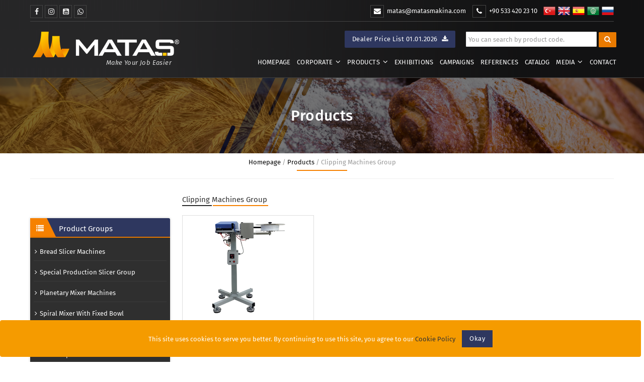

--- FILE ---
content_type: text/html; charset=UTF-8
request_url: https://www.matasmakina.com/klips-makinalari-grubu-00176?lang=en
body_size: 3911
content:
 
<!DOCTYPE html>
<html  lang="en">
<head>
<meta http-equiv="Content-Type" content="text/html; charset=utf-8" />
<meta name='viewport' content='width=device-width, initial-scale=1'>
<meta http-equiv="abys" content="no-cache">
<meta name="google" content="notranslate">
<link rel="image_src" href="http://www.matasmakina.com/smart-tema/images/logo.png" />
<link rel="shortcut icon" href="favicon.ico" type="image/x-icon" />
<meta property="og:title" content="Clipping Machines Group" />
<meta property="og:type" content="product" />
<meta property="og:url" content="www.matasmakina.com/klips-makinalari-grubu-00176" />
<meta property="og:image" content="www.matasmakina.com/smart-tema/images/logo.png" />
<meta property="og:description" content="Clipping Machines Group" />
<title>Clipping Machines Group</title>
<meta name="Title" content="Clipping Machines Group">
<meta name="Subject" content="Clipping Machines Group">
<meta name="Description" content="Clipping Machines Group">
<meta name="Keywords" content="Clipping Machines Group">
<meta name="robots" content="index, follow, all">
<link rel='stylesheet' href='smart-tema/css/temav2-1.css?v=3'>
<link rel='stylesheet' href='smart-tema/css/responsive2.css?v=3'>
<link rel='stylesheet' href='smart-tema/js/darkbox/darkbox.css'>
<link rel='stylesheet' href='smart-tema/js/owl/assets/owl.carousel.min.css'>
<link href="smart-tema/js/bxslider/jquery.bxslider.css" rel="stylesheet" type="text/css" />
<script type="text/javascript" src="smart-tema/js/jquery-1.9.1.min.js"></script>
<script type="text/javascript" src="smart-tema/js/jquery-ui.min.js"></script>
<script type="text/javascript" src="smart-tema/js/darkbox/darkbox.min.js"></script>
<script type="text/javascript" src="smart-tema/js/dis.js"></script>
<script type="text/javascript" src="smart-tema/js/waypoints.min.js"></script>
<script type="text/javascript" src="smart-tema/js/wow.min.js"></script>
<script type="text/javascript" src="smart-tema/js/myfuncv2.js?v=3"></script>
<script type="text/javascript" src="smart-tema/js/modernizr.custom.js"></script>
<script type="text/javascript" src="smart-tema/js/owl/owl.carousel.min.js"></script>		
<script type="text/javascript" src="smart-tema/js/bxslider/jquery.bxslider.min.js"  ></script>
<!-- Google tag (gtag.js) -->
<script async src="https://www.googletagmanager.com/gtag/js?id=G-5P1HG6E4H8"></script>
<script>
  window.dataLayer = window.dataLayer || [];
  function gtag(){dataLayer.push(arguments);}
  gtag('js', new Date());

  gtag('config', 'G-5P1HG6E4H8');
</script> <script type="text/javascript" src="https://s7.addthis.com/js/300/addthis_widget.js#pubid=ra-5c8efca0bf7caa60"></script> 

</head>
<body>

<div id="mobile-left-wrapper" data-visible="false"><span class="close-wrapper fa fa-times"  data-tag="mobile-left-wrapper" ></span><div class="container"><ul class="vmenu"><h1>MENU</h1><li><a href="./?lang=en">Homepage</a></li><li><a href="kurumsal?lang=en">Corporate</a><span class="has-child"></span><ul ><li><a href="hakkimizda?lang=en">About Us</a></li><li><a href="misyon-vizyon?lang=en">Mission & Vision</a></li><li><a href="kalite-cevre?lang=en">Quality & Environment</a></li><li><a href="kvkk-aydinlatma-metni?lang=en">Kvkk Aydınlatma Metni</a></li></ul></li><li><a href="urunler?lang=en">Products</a><span class="has-child"></span><ul ><li><a href="ekmek-dilimleme-grubu-23418?lang=en">Bread Slicer Machines</a></li><li><a href="ozel-imalat-dilimleme-grubu-C4E41?lang=en">Special Production Slicer Group</a></li><li><a href="planet-mikser-grubu-76D73?lang=en">Planetary Mixer Machines</a></li><li><a href="Promix-Bicakli-spiral-mikser-makineleri-AD3FD?lang=en">Spiral Mixer With Fixed Bowl</a></li><li><a href="kaldir-devir-makineleri-90GDA?lang=en">Bowl Tilting Machines</a></li><li><a href="sabit-kazanli-direksiz-spiral-mikserler-011D6?lang=en">Promix Spiral Mixer </a></li><li><a href="klasik-hamur-yogurma-makinalari-0FB9F?lang=en">Fork Dough Kneading Mixer</a></li><li><a href="hamur-isleme-GGB1D?lang=en">Dough Processing Group</a></li><li><a href="un-eleme-34CEE?lang=en">Flour Sifting Group</a></li><li><a href="klips-makinalari-grubu-00176?lang=en">Clipping Machines Group</a></li><li><a href="yardimci-ekipman-G4F80?lang=en">Auxiliary Equipment Group</a></li></ul></li><li><a href="fuarlar?lang=en">Exhibitions</a></li><li><a href="haberler?lang=en">CAMPAIGNS</a></li><li><a href="referanslar?lang=en">References</a></li><li><a href="katalog?lang=en">Catalog</a></li><li><a href="javascript:void(0);">Media</a><span class="has-child"></span><ul class="sub-menu"><li><a href="video-galeri?lang=en">Video Gallery</a></li><li><a href="galeri?lang=en">Gallery</a></li></ul></li><li><a href="iletisim?lang=en">Contact</a></li></ul><div class="cl-fix"></div></div></div><div id="header"><div class="container "><div class="header-top cl-fix "><div class="social wow slideInDown" data-wow-duration="0.6s" data-wow-delay="0.3s"><ul> <li><a href="https://www.facebook.com/profile.php?id=100027360033014" target="_blank"><i class="fa fa-facebook"></i></a></li><li><a href="https://www.instagram.com/matas_makina/" target="_blank"><i class="fa fa-instagram"></i></a></li><li><a href="https://www.youtube.com/channel/UC76ZlYcDkc8yotk2qCLXQDg?view_as=subscriber" target="_blank"><i class="fa fa-youtube-square"></i></a></li><li><a href="https://api.whatsapp.com/send?phone=905334202310" target="_blank"><i class="fa fa-whatsapp"></i></a></li></ul></div><div class="lang wow slideInDown" data-wow-duration="0.6s" data-wow-delay="0.3s"><a href="klips-makinalari-grubu-00176"><img src="smart-tema/images/fl_tr.png" border="0"/></a><a href="klips-makinalari-grubu-00176?lang=en"><img src="smart-tema/images/fl_en.png" border="0"/></a><a href="klips-makinalari-grubu-00176?lang=sp"><img src="smart-tema/images/fl_sp.png" border="0"/></a><a href="klips-makinalari-grubu-00176?lang=ar"><img src="smart-tema/images/fl_ar.png" border="0"/></a><a href="klips-makinalari-grubu-00176?lang=ru"><img src="smart-tema/images/fl_ru.png" border="0"/></a></div><div class="header-contact wow slideInDown" data-wow-duration="0.6s" data-wow-delay="0.3s"><a href="iletisim?lang=en"><i class="fa fa-envelope"></i>matas@matasmakina.com</a><a href="tel:905334202310"><i class="fa fa-phone"></i>+90 533 420 23 10</a></div></div><div id="menu-block"><div class="container"><div class="logo"><a href="./?lang=en"><img src="smart-tema/images/logo.png" border="0" /></a><div class="slogan wow flipInX" data-wow-duration="0.5s" data-wow-delay="1s">Make Your Job Easier</div></div><div class="menu"><a class="mobil-btn-left fl"  href="javascript:void(0);">MENU</a><a href="bayi" class="price-btn" target="_blank">Dealer Price List 01.01.2026<i class="fa fa-download"></i></a><div class="cl-fix mb-remove"></div><div class="search-bar"><form name="form-search" id="form-search" method="post" onsubmit="return checkSubmit('form-search');"  autocomplete="off"  ><input id="form-search-text" name="form-search-text" type="text"  class="input-search" placeholder="You can search by product code." data-tag="search-sonuc"/><button class="btn-search" type="submit"><i class="fa fa-search"></i></button></form><div id="search-sonuc" class="inline-sonuc"></div></div><ul><li><a href="./?lang=en">Homepage</a></li><li class="has-child"><a href="kurumsal?lang=en">Corporate<span class="fa fa-angle-down angle-span"></span></a><ul class="sub-menu"><li><a href="hakkimizda?lang=en">About Us</a></li><li><a href="misyon-vizyon?lang=en">Mission & Vision</a></li><li><a href="kalite-cevre?lang=en">Quality & Environment</a></li><li><a href="kvkk-aydinlatma-metni?lang=en">Kvkk Aydınlatma Metni</a></li></ul></li><li class="has-child"><a href="urunler?lang=en">Products<span class="fa fa-angle-down angle-span"></span></a><ul class="sub-menu"><li><a href="ekmek-dilimleme-grubu-23418?lang=en">Bread Slicer Machines</a></li><li><a href="ozel-imalat-dilimleme-grubu-C4E41?lang=en">Special Production Slicer Group</a></li><li><a href="planet-mikser-grubu-76D73?lang=en">Planetary Mixer Machines</a></li><li><a href="Promix-Bicakli-spiral-mikser-makineleri-AD3FD?lang=en">Spiral Mixer With Fixed Bowl</a></li><li><a href="kaldir-devir-makineleri-90GDA?lang=en">Bowl Tilting Machines</a></li><li><a href="sabit-kazanli-direksiz-spiral-mikserler-011D6?lang=en">Promix Spiral Mixer </a></li><li><a href="klasik-hamur-yogurma-makinalari-0FB9F?lang=en">Fork Dough Kneading Mixer</a></li><li><a href="hamur-isleme-GGB1D?lang=en">Dough Processing Group</a></li><li><a href="un-eleme-34CEE?lang=en">Flour Sifting Group</a></li><li><a href="klips-makinalari-grubu-00176?lang=en">Clipping Machines Group</a></li><li><a href="yardimci-ekipman-G4F80?lang=en">Auxiliary Equipment Group</a></li></ul></li><li><a href="fuarlar?lang=en">Exhibitions</a></li><li><a href="haberler?lang=en">CAMPAIGNS</a></li><li><a href="referanslar?lang=en">References</a></li><li><a href="katalog?lang=en">Catalog</a></li><li class="has-child"><a href="javascript:void(0);">Media<span class="fa fa-angle-down angle-span"></span></a><ul class="sub-menu"><li><a href="video-galeri?lang=en">Video Gallery</a></li><li><a href="galeri?lang=en">Gallery</a></li></ul></li><li><a href="iletisim?lang=en">Contact</a></li></ul></div></div></div></div></div><div id="page-banner">
<div class="container">
<div class="content">
<h1>Products</h1>
</div>
</div>
</div>
<div class="cl-fix"></div>
<div class="container">
<div class="bread">
<span><a href="./?lang=en">Homepage</a> / <a href="urunler?lang=en">Products</a> / <span>Clipping Machines Group</span> </span>
</div>
</div>
<div class="cl-fix"></div>

<div class="product-list">
<div class="container">
<div class="col-sm">
<div class="menu-title"><div class="menu-title-icon-left"><i class="fa fa-list"></i></div>Product Groups</div>
<div class="content-left-menu">

<ul>
<li><a href="ekmek-dilimleme-grubu-23418?lang=en">Bread Slicer Machines</a></li>
<li><a href="ozel-imalat-dilimleme-grubu-C4E41?lang=en">Special Production Slicer Group</a></li>
<li><a href="planet-mikser-grubu-76D73?lang=en">Planetary Mixer Machines</a></li>
<li><a href="Promix-Bicakli-spiral-mikser-makineleri-AD3FD?lang=en">Spiral Mixer With Fixed Bowl</a></li>
<li><a href="kaldir-devir-makineleri-90GDA?lang=en">Bowl Tilting Machines</a></li>
<li><a href="sabit-kazanli-direksiz-spiral-mikserler-011D6?lang=en">Promix Spiral Mixer </a></li>
<li><a href="klasik-hamur-yogurma-makinalari-0FB9F?lang=en">Fork Dough Kneading Mixer</a></li>
<li><a href="hamur-isleme-GGB1D?lang=en">Dough Processing Group</a></li>
<li><a href="un-eleme-34CEE?lang=en">Flour Sifting Group</a></li>
<li><a href="klips-makinalari-grubu-00176?lang=en">Clipping Machines Group</a></li>
<li><a href="yardimci-ekipman-G4F80?lang=en">Auxiliary Equipment Group</a></li>
</ul>


</div>

</div>
<div class="col-lg">
<h1  class="page-title">Clipping Machines Group</h1>
<div class="cl-fix"></div>
<div class="cat-item wow zoomIn" data-wow-delay="0.2s" data-wow-duration="0.3s">
<div class="cat-img"><a href="pnomatik-klips-makinesi-F12ED?lang=en"><img src="pictures/thumbs/klips-png-7128F.png" border="0"/></a></div>
<div class="cat-content">
<div class="content-link"><a href="pnomatik-klips-makinesi-F12ED?lang=en">Pneumatic Clips Machine</a></div>
<div class="content-icon"><i class="fa fa-long-arrow-right"></i></div>
</div>

</div>

</div>





</div>
<div class="cl-fix"></div>
</div>
<div class="cl-fix"></div><div class="cl-fix"></div><div class="cl-fix"></div><div id="footer"><div class="container"><div class="col-fw"></div><div class="col-banka wow slideInLeft" data-wow-duration="1s"><div class="footer-block"><h1>MATAŞ Gıda Makinaları San. ve Tic. A.Ş</h1><ul><li><p>T.C ZİRAAT BANKASI  - FATİH BULVARI ŞUBESİ</p><p>Şube Kodu : 1145</p><p>Swift Kodu : TCZBTR2A</p></li><li><label>IBAN (TRY)</label><p>TR87 0001 0011 4548 4901 4850 01</p></li><li><label>IBAN (USD)</label><p>TR60 0001 0011 4548 4901 4850 02</p></li><li><label>IBAN (EURO)</label><p>TR33 0001 0011 4548 4901 4850 03</p></li></ul></div></div><div class="col-banka wow slideInLeft" data-wow-duration="1s"><div class="footer-block"><h1>EFE Fırın Ekipmanları San. ve Tic. Ltd. Şti.</h1><ul><li><p>T.C ZİRAAT BANKASI  - FATİH BULVARI ŞUBESİ</p><p>Şube Kodu : 1145</p><p>Swift Kodu : TCZBTR2A</p></li><li><label>IBAN (TRY)</label><p>TR72 0001 0011 4585 8665 0950 01</p></li><li><label>IBAN (USD)</label><p>TR 1800 0100 1145 8586 6509 5003</p></li><li><label>IBAN (EURO)</label><p>TR 4500 0100 1145 8586 6509 5002</p></li></ul></div></div><div class="col-banka wow slideInLeft" data-wow-duration="1s"><div class="footer-block"><h1>MATAŞ Gıda Makinaları San. ve Tic. A.Ş</h1><ul><li><p>VAKIFBANK - ÜÇEVLER ŞUBESİ</p><p>Şube Kodu : 1010</p><p>Swift Kodu : TVBATR2AFEX</p></li><li><label>IBAN (TRY)</label><p>TR31 0001 5001 5800 7301 0310 80</p></li><li><label>IBAN (USD)</label><p>TR32 0001 5001 5804 8014 1872 82</p></li><li><label>IBAN (EURO)</label><p>TR42 0001 5001 5804 8014 1872 96</p></li></ul></div></div><div class="col-contact wow slideInRight" data-wow-duration="1s"><div class="footer-block"><h1>Contact Informations</h1><span class="phone"><i class="fa fa-phone"></i><a href="tel:902244824244">+90 224 482 42 44 (pbx)</a></span><span class="phone"><i class="fa fa-phone"></i><a href="tel:905334202310">+90 533 420 23 10</a></span><span class="adress"><i class="fa fa-map-marker"></i>Çalı Sanayi Eflatun Cadde No:14 Nilüfer / BURSA - TÜRKİYE</span><span class="email"><i class="fa fa-envelope"></i><a href="iletisim?lang=en">matas@matasmakina.com</a></span></div><div class="social-f"><ul> <li><a href="https://www.facebook.com/profile.php?id=100027360033014" target="_blank"><i class="fa fa-facebook"></i></a></li><li><a href="https://www.instagram.com/matas_makina/" target="_blank"><i class="fa fa-instagram"></i></a></li><li><a href="https://www.youtube.com/channel/UC76ZlYcDkc8yotk2qCLXQDg?view_as=subscriber" target="_blank"><i class="fa fa-youtube-square"></i></a></li><li><a href="https://api.whatsapp.com/send?phone=905334202310" target="_blank"><i class="fa fa-whatsapp"></i></a></li></ul></div></div></div><div class="bottom"><div class="container"><div class="copyright">Copyright &copy; 2026<strong>Mataş Gıda Makinaları San. ve Tic. A.Ş.</strong>All Rights Reserved.</div> <div class="footer-links"><a href="kvkk-aydinlatma-metni">Kvkk Aydınlatma Metni</a> | <a href="cerez-politikasi">Çerez Politikası</a></div></div></div> </div><div class="cookie-info-bar "  data-wow-delay="0.3s" data-wow-duration="0.5s">
<p>This site uses cookies to serve you better. By continuing to use this site, you agree to our <a href="cerez-politikasi">Cookie Policy</a></p>
<a class="def-btn" href="javascript:void(0);" id="cbtn" >Okay</a>
</div>

<div id="sonuc"></div> 
<a class="scroll-to-top"><i class="fa fa-chevron-up"></i></a>  
<script type="text/javascript">
var Tawk_API=Tawk_API||{}, Tawk_LoadStart=new Date();
(function(){
var s1=document.createElement("script"),s0=document.getElementsByTagName("script")[0];
s1.async=true;
s1.src='https://embed.tawk.to/5c8eff4d101df77a8be30e29/default';
s1.charset='UTF-8';
s1.setAttribute('crossorigin','*');
s0.parentNode.insertBefore(s1,s0);
})();
</script>
</body>
</html>


--- FILE ---
content_type: text/css
request_url: https://www.matasmakina.com/smart-tema/css/temav2-1.css?v=3
body_size: 11134
content:
@import url("fira-sans/font.css");
@import url("modal.css");
@import url("animate.min.css");
@import url("font-awesome.css");



* {
font-family: 'Fira Sans', 'sans-serif';
*-webkit-appearance:none;
outline: none; 
	padding:0px;
	margin-top: 0px;
	margin-right: 0px;
	margin-bottom: 0px;
	margin-left: 0px;
	 -webkit-tap-highlight-color: rgba(0, 0, 0, 0) !important;
}

body {
font-family: 'Fira Sans', 'sans-serif';
font-size:13px;      
color:#333333;
font-weight:400;
word-break: break-word;
overflow-wrap: break-word; 
overflow-x:hidden;
 -webkit-user-select: none;
     -moz-user-select: -moz-none;
      -ms-user-select: none;
          user-select: none;
}


a {
font-family:inherit;
color:#333333;
text-decoration:none;
}
a:visited {
font-family:inherit;
color:#333333;
text-decoration:none;
}

*:focus {
font-family:inherit;
color:#333333;
text-decoration:none;
}

a:hover {
color:#f68100;
cursor:pointer;
}

a.active {
color:#f68100;
cursor:pointer;
font-weight:600;
}


*::-webkit-input-placeholder {
  color:#999999;
}
*::-moz-placeholder { 
  color:#999999;
}
*:-ms-input-placeholder { 
  color:#999999;
}
*::-input-placeholder { 
  color:#999999 !important;
}
*:-moz-placeholder { 
  color:#999999;
}


::-webkit-scrollbar {
    width: 5px;
}
::-webkit-scrollbar-track {
background: #2a2a2a; 
border-radius: 0px;
}
::-webkit-scrollbar-thumb {
    background: #8e8e8e; 
    border-radius: 4px;
	cursor:pointer;
}
::-webkit-scrollbar-thumb:hover {
    background: #8e8e8e; 
	border-radius:4px;
	cursor:pointer;
}


textarea:focus,input:focus,select:focus {
border:1px solid #f68100;
border-radius:2px;
}


#sonuc {width:0px;height:0px;position:absolute;}
#message2 {	position:fixed;	width:100%;	height:100%;	z-index:995;	bottom:0;}
#messageClose2 {z-index:997;}
#messageOver2 {position:absolute;width:100%;height:100%;background-color:#000000;filter:alpha(opacity=80);opacity: 0.8;-moz-opacity:0.8;}
#messageContent2 {}	
#iloader {
position:fixed;
width:100%;
height:100%;
z-index:9995;
bottom:0;
background-color:#000000;
filter:alpha(opacity=80);
opacity: 0.8;
-moz-opacity:0.8;
color:#ffffff;
z-index:9998;
}


#iloader-wrapper {
position:fixed;
width:100%;
height:100%;
margin-top:0px;
margin-left:0px;
top:0px;
left:0px;
opacity:1.0;
moz-opacity:1.0;
filter: alpha(opacity=100);
z-index:9999;
	
}
#iloader-content {
width:340px;
height:130px;
position:relative;
background-color:#ffffff;
border:0px;
box-shadow: 1px 1px 5px rgba(0,0,0,0.1);
overflow:hidden;
border-radius:2px;
margin:auto;
margin-top:20%;
text-align:center;
border:2px solid #f68100

}

#iloader-content p {
font-family: "Open Sans", sans-serif;
font-size:18px;
font-weight:600;
text-align:center;
color:#f68100;
width:93%;
margin-top:35px;
position:absolute;
}
#iloader-content img {

margin-top:70px;
margin-left:-20px;
}

#iloader .iloaderOverlay {
position:absolute;
width:100%;
height:100%;
}
#iloader .iloaderC {
width:400px;
height:100px;
background-color:#efefef;
border:2px solid #125aa3;
margin-left:auto;
margin-right:auto;
margin-top:20%;
margin-bottom:auto;
padding:20px;
filter:alpha(opacity=100);
opacity: 1.0;
-moz-opacity:1.0;
text-align:center;
}	
#iloader .iloaderC  p{
font-size:22px;
font-family: "Open Sans", sans-serif;
text-align:center;
color:#000000;
margin-bottom:10px;
margin-top:20px;
}


.ml5 {margin-left:5px;}
.ml10 {margin-left:10px;}
.ml15 {margin-left:15px;}
.ml20 {margin-left:20px;}
.ml25 {margin-left:25px;}
.ml30 {margin-left:30px;}
.ml35 {margin-left:35px;}
.ml40 {margin-left:40px;}
.ml45 {margin-left:45px;}
.ml50 {margin-left:50px;}

.mr5 {margin-right:5px;}
.mr10 {margin-right:10px;}
.mr15 {margin-right:15px;}
.mr20 {margin-right:20px;}
.mr25 {margin-right:25px;}
.mr30 {margin-right:30px;}
.mr35 {margin-right:35px;}
.mr40 {margin-right:40px;}
.mr45 {margin-right:45px;}
.mr50 {margin-right:50px;}
.mt0 {margin-top:-55px;}
.mt5 {margin-top:5px;}
.mt10 {margin-top:10px;}
.mt15 {margin-top:15px;}
.mt20 {margin-top:40px;}
.mt25 {margin-top:25px;}
.mt30 {margin-top:30px;}
.mt35 {margin-top:35px;}
.mt40 {margin-top:40px;}
.mt45 {margin-top:45px;}
.mt50 {margin-top:50px;}
.mt55 {margin-top:55px;}
.mt60 {margin-top:60px;}
.mt65 {margin-top:65px;}
.mt70 {margin-top:70px;}
.mb5 {margin-bottom:5px;}
.mb10 {margin-bottom:10px;}
.mb15 {margin-bottom:15px;}
.mb20 {margin-bottom:20px;}
.mb25 {margin-bottom:25px;}
.mb30 {margin-bottom:30px;}
.mb35 {margin-bottom:35px;}
.mb40 {margin-bottom:40px;}
.mb45 {margin-bottom:45px;}
.mb50 {margin-bottom:50px;}
.mb55 {margin-bottom:55px;}
.mb60 {margin-bottom:60px;}
.mb65 {margin-bottom:65px;}
.mb70 {margin-bottom:70px;}
.pl5{padding-left:5px;}
.pl10{padding-left:10px;}
.pl15{padding-left:15px;}
.pl20{padding-left:20px;}
.pl25{padding-left:25px;}
.pl30{padding-left:30px;}
.pl35{padding-left:35px;}
.pl40{padding-left:40px;}
.pl45{padding-left:45px;}
.pl50{padding-left:50px;}
.pr5 {padding-right:5px;}
.pr10 {padding-right:10px;}
.pr15 {padding-right:15px;}
.pr20 {padding-right:20px;}
.pr25 {padding-right:25px;}
.pr30 {padding-right:30px;}
.pr35 {padding-right:35px;}
.pr40 {padding-right:40px;}
.pr45 {padding-right:45px;}
.pr50 {padding-right:50px;}
.pb5 {padding-bottom:5px;}
.pb10 {padding-bottom:10px;}
.pb15 {padding-bottom:15px;}
.pb20 {padding-bottom:20px;}
.pb25 {padding-bottom:25px;}
.pb30 {padding-bottom:30px;}
.pb35 {padding-bottom:35px;}
.pb40 {padding-bottom:40px;}
.pb45 {padding-bottom:45px;}
.pb50 {padding-bottom:50px;}
.pt5 {padding-top:5px;}
.pt10 {padding-top:10px;}
.pt15 {padding-top:15px;}
.pt20 {padding-top:20px;}
.pt25 {padding-top:25px;}
.pt30 {padding-top:30px;}
.pt35 {padding-top:35px;}
.pt40 {padding-top:40px;}
.pt45 {padding-top:45px;}
.pt50 {padding-top:50px;}
.first {
margin-left:0px !important;
}
.last {
margin-right:0px !important;
}

.fl { float:left;}
.fr { float:right;}

.col-banka {
width:26%;
float:left;
box-sizing: border-box;
-webkit-box-sizing: border-box;
-moz-box-sizing: border-box;
}

.col-contact {
width:22%;
float:left;
box-sizing: border-box;
-webkit-box-sizing: border-box;
-moz-box-sizing: border-box;
}



.col-sm {
width:24%;
margin-right:1%;
float:left;
box-sizing: border-box;
-webkit-box-sizing: border-box;
-moz-box-sizing: border-box;
}

.col-triple {
width:33.3%;
float:left;
box-sizing: border-box;
-webkit-box-sizing: border-box;
-moz-box-sizing: border-box;
}
.col-md {
width:50%;
float:left;
box-sizing: border-box;
-webkit-box-sizing: border-box;
-moz-box-sizing: border-box;
 }
.col-lg {
width:74%;
float:left;
box-sizing: border-box;
-webkit-box-sizing: border-box;
-moz-box-sizing: border-box;
margin-left:1%;	
}
.col-fw {
width:100%;
float:left;
box-sizing: border-box;
-webkit-box-sizing: border-box;
-moz-box-sizing: border-box;
}

.col-center {
width:50%;
margin-left:auto;
margin-right:auto;
box-sizing: border-box;
-webkit-box-sizing: border-box;
-moz-box-sizing: border-box;
 }


.input-small {
width:7%;
height:28px;
border:1px solid #dedede;
padding:3px;
font-size:13px;
border-radius:2px;
}

.input-price {
width:65px;
height:28px;
border:1px solid #dedede;
padding:3px;
font-size:13px;
border-radius:2px;
text-align:center;
}

.input-price::placeholder {
text-align:center;
font-size:12px;
}

.input-smallx {
width:150px;
height:28px;
border:1px solid #dedede;
padding:3px;
font-size:13px;
border-radius:2px;
}
.input-medium {
width:53%;
height:28px;
border:1px solid #dedede;
padding:3px;
font-size:13px;
border-radius:2px;
}

.input-select {
width:54%;
height:36px;
border:1px solid #dedede;
line-height:24px !important;
font-size:12px;
border-radius:2px;
}

.input-large {
width:80%;
height:28px;
border:1px solid #dedede;
padding:3px;
font-size:13px;
border-radius:2px;
}

.input-rich {
width:73%;
height:auto;
border:1px solid #dedede;
resize:none;
padding:3px;
font-size:13px;
border-radius:2px;
}

.cl-fix { clear:both !important;display:table; content:" ";}
.cl-fix:after { clear:both !important;display:table; content:" ";}
.cl-fix:before { clear:both !important;display:table; content:" ";}

.container {
width:1160px;
position:relative;
margin-left:auto;
margin-right:auto;
padding-left:5px;
padding-right:5px;
word-break: break-word !important;
overflow-wrap: break-word !important;
 }
#header { 
width:100%;
position:relative;
float:left;
border-bottom:1px solid #dedede;
background-image: url(../images/header-back2.png) ;
background-size:100% 100%;
background-color:#2a2a2a;
z-index: 2;   
border-bottom:1px solid #404040;
}

#header .header-top {
width:100%;
height:auto;
position:relative;
display:block;
margin-top:5px;
padding-top:5px;
padding-bottom:5px;
border-bottom:1px solid #444444;
}
.header-contact {
position:relative;
display:inline-block;
text-align:center;
width:auto;
float:right;
margin-right:10px;
}
.header-contact a, .header-contact a:visited {
position:relative;
display:inline-block;
font-size:13px;
font-weight:400;
color:#ffffff;
line-height:24px;
margin-left:10px;
}
.header-contact a:hover {
cursor:pointer;
color:#f68100;
}
.header-contact a:hover i {
background-color:#f68100;
border-color:#f68100;
color:#ffffff;
}
.header-contact a i {
position:relative;
display:block;
float:left;
margin-right:6px;
border:1px solid #444444;
font-size:14px;
text-align:center;
line-height:22px;
width:25px;
height:23px;
}
.header-contact a i:hover {
background-color:#f68100;
border-color:#f68100;
color:#ffffff;
}

.lang {
position:relative;
display:inline-block;
text-align:center;
width:auto;
float:right;
}
.lang a {
position:relative;
display:inline-block;
margin-left:2px;
}
.lang a img {
width:24px;
height:24px;
}
.social {
position:relative;
display:inline-block;
text-align:left;
width:auto;
float:left;
}
 .social ul {
position:relative;
display:inline-block;
list-style:none;
}
 .social ul li {
list-style:none;
position:relative;
display:inline-block;
text-align:center;
margin-right:4px;
}
.social ul li:last-child:after {
display:none;
}
.social ul li a  {
position:relative;
display:block;
text-align:center;
width:25px;
height:20px;
}
.social ul li a i {
border:1px solid #444444;
padding-top:5px;
padding-bottom:5px;
display:block;
font-size:14px;
font-weight:400;
color:#efefef;
}

 .social ul li a:hover  > .fa-facebook {border-color:#3b5998 !important; background-color:#3b5998 !important; color:#ffffff !important; }
 .social ul li a:hover  > .fa-twitter { border-color:#55acee !important; background-color:#55acee !important; color:#ffffff !important; }
 .social ul li a:hover  > .fa-instagram { border-color:#f46f30 !important; background-color:#f46f30 !important; color:#ffffff !important; }
 .social ul li a:hover  > .fa-youtube-square { border-color:#ff3d00 !important;background-color:#ff3d00 !important; color:#ffffff !important; }
 .social ul li a:hover  > .fa-google-plus { border-color:#ff3d00 !important; background-color:#ff3d00 !important; color:#ffffff !important; }
 .social ul li a:hover  > .fa-whatsapp { border-color:#43d854 !important; background-color:#43d854 !important;  color:#ffffff !important; }
 .social ul li a:before {
content:none !important;
}
.social ul li:first-child {
border:0px;
}


.social-f {
position:relative;
display:inline-block;
text-align:left;
width:auto;

margin-top:3px;
margin-right:28px;
margin-bottom:20px;
}
 .social-f ul {
position:relative;
display:inline-block;
list-style:none;
}
 .social-f ul li {
list-style:none;
position:relative;
display:inline-block;
text-align:center;
margin-right:6px;
}
.social-f ul li:last-child:after {
display:none;
}
.social-f ul li a  {
position:relative;
display:block;
text-align:center;
width:30px;
height:20px;
animation:  bounceIn;
}
.social-f ul li a i {
border:1px solid #444444;
padding-top:7px;
padding-bottom:7px;
display:block;
font-size:14px;
font-weight:400;
color:#efefef;
}

 .social-f ul li a:hover  > .fa-facebook {border-color:#3b5998 !important; background-color:#3b5998 !important; color:#ffffff !important; }
 .social-f ul li a:hover  > .fa-twitter { border-color:#55acee !important; background-color:#55acee !important; color:#ffffff !important; }
 .social-f ul li a:hover  > .fa-instagram { border-color:#f46f30 !important; background-color:#f46f30 !important; color:#ffffff !important; }
 .social-f ul li a:hover  > .fa-youtube-square { border-color:#ff3d00 !important;background-color:#ff3d00 !important; color:#ffffff !important; }
 .social-f ul li a:hover  > .fa-google-plus { border-color:#ff3d00 !important; background-color:#ff3d00 !important; color:#ffffff !important; }
 .social-f ul li a:hover  > .fa-whatsapp { border-color:#43d854 !important; background-color:#43d854 !important;  color:#ffffff !important; }
 .social-f ul li a:before {
content:none !important;
}
.social-f ul li:first-child {
border:0px;
}

#middle { 
width:100%;
position:relative;
display:block;
float:left;
margin-top:10px;
margin-bottom:10px;
}

#footer { 
width:100%;
position:relative;
padding-top:10px;
padding-bottom:60px;
margin-top:0px;
float:left;
color:#ffffff;
z-index:4;
background-image: url(../images/header-back.png);
background-repeat:repeat;
background-size:cover;
padding-top:40px;
}
#footer .footer-banka { 
position:relative;
display:block;
width:100%;
height:auto;
padding-top:10px;
padding-bottom:10px;
text-align:center;
margin-bottom:10px;
}
#footer .footer-banka label { 
position:relative;
display:inline-block;
font-size:13px;
margin-bottom:4px;
color:#ffffff;
}
#footer .footer-banka label:after { 
position:relative;
display:inline-block;
width:1px;
height:12px;
background-color:#dedede;
content:" ";
margin-left:8px;
margin-right:3px;
top:1px;
}
#footer .footer-banka label:last-child:after {
display:none; 
}


#footer:after {
position: absolute;
top:0;
left:0;
width:100%;
height:100%;
content:'';
background: rgba(0,0,0,0.45);
z-index:-1;
}
#footer .bottom {
position:absolute;
bottom:0px;
display:block;
float:left;
width:100%;
border-top:1px solid rgba(0,0,0,0.45);
background: rgba(0,0,0,0.45);
padding-top:6px;
padding-bottom:6px;
z-index:44;
}
#footer .bottom .copyright {
font-size:12px;
color:#dedede;
position:relative;
float:left;
width:auto;
padding:5px;
line-height:24px;
}
#footer .bottom .copyright strong {
font-size:12px;
font-weight:400;
color:#ffffff;
letter-spacing:0.1px;
}
#footer .bottom .copyright strong:before, #footer .bottom .copyright strong:after {
content:" ";
position:relative;
display:inline-block;
width:1px;
height:14px;
background-color:#666666;
margin-left:6px;
margin-right:6px;
top:4px;
}

.footer-block {
width:80%;
height:auto;
display:block;
position:relative;
}
.footer-block h1 {
font-size:13px;
font-weight:400;
color:#dedede;
border-bottom:0px solid #f68100;
padding-bottom:6px;
margin-bottom:15px;
}

.footer-block h1:after { 
background-color:#f68100;
height:1px;
position:relative;
display:block;
width:75%;
content:" ";
top:6px;
z-index:0;
left:25.3%;
}
.footer-block h1:before { 
background-color:#dedede;
height:1px;
position:relative;
display:block;
width:25%;
content:" ";
top:22px;
z-index:1;
}

.footer-block span {
position:relative;
display:block;
margin-top:5px;
margin-bottom:15px;
line-height:23px;
}

.footer-block span a {
width:auto;
height:auto;
position:relative;
display:inline-block;
font-size:13px;
color:#ffffff;
}

.footer-block span a:hover {  
    color:#f68100;
	cursor:pointer;
}

.footer-block span i {
position:relative;
display:inline-block;
color:#ffffff;
font-size:16px;
margin-right:10px;
}

.footer-block ul {
list-style:none;
}
.footer-block ul li {
list-style:none;
position:relative;
display:block;
border-bottom:1px dotted #dedede;
padding-bottom:5px;
margin-bottom:10px;
padding-top:4px;
line-height:24px;
}
.footer-block ul li:last-child {
border:0px;
}
.footer-block ul li label {
position:relative;
display:block;
font-size:13px;
color:#888888;
font-weight:400;
}
.footer-block ul li p {
position:relative;
display:block;
font-size:13px;
color:#ffffff;
font-weight:400;
}
.scroll-to-top {
font-size:13px;
color:#ffffff;
width:33px;
height:37px;
border:1px solid #2a2a2a;
border-radius:1px;
background-color:#2a2a2a;
position:fixed;
z-index:9999;
right:15px;
bottom:100px;
animation:  zoomIn;
animation-duration: 0.6s;
text-align:center;
line-height:37px;
}
.scroll-to-top:hover {
cursor:pointer;
background-color:#f68100;
border:1px solid #f68100;
color:#ffffff !important;
}
.def-btn {
position:relative;
display:inline-block;
width:auto;
height:auto;
padding-left:15px;
padding-right:15px;
line-height:34px;
font-size:13px;
text-align:center;
background-color:#2e375f;
color:#ffffff !important;
letter-spacing:0.5px;
font-weight:400;
margin-top:3px;
overflow:hidden;
}
.def-btn:hover { 
cursor:pointer;
color:#ffffff;
background-color:#f68100;
-webkit-transition: all .3s ease-out;
-moz-transition: all .3s ease-out;
-ms-transition: all .3s ease-out;
-o-transition: all .3s ease-out;
transition: all .3s ease-out;
box-shadow: 2px 2px 5px rgba(0,0,0,0.2);
}

.def-btn:after {
content: "";
position: absolute;
top: 0;
left: 0;
width: 0;
height: 100%;
background-color: rgba(255,255,255,.4);
-webkit-transition: none;
-moz-transition: none;
-ms-transition: none;
-o-transition: none;
transition: none;
transform: rotate(0deg) scale(1.003) skew(-14deg) translate(0px);
-webkit-transform: rotate(360deg) scale(1.003) skew(-14deg) translate(0px);
-moz-transform: rotate(0deg) scale(1.003) skew(-14deg) translate(0px);
-o-transform: rotate(0deg) scale(1.003) skew(-14deg) translate(0px);
-ms-transform: rotate(0deg) scale(1.003) skew(-14deg) translate(0px);
-webkit-transition: all .3s ease-out;
-moz-transition: all .3s ease-out;
-ms-transition: all .3s ease-out;
-o-transition: all .3s ease-out;
transition: all .3s ease-out;
}
.def-btn:hover:after {
width: 120%;
background-color: transparent;
-webkit-transition: all .3s ease-out;
-moz-transition: all .3s ease-out;
-ms-transition: all .3s ease-out;
-o-transition: all .3s ease-out;
transition: all .3s ease-out;
}

.btn-icon-right, .btn-icon-left {
position: relative;
border: none !important;
overflow: hidden;
}
.btn-icon {
position:relative;
display:inline-block;
padding-left:10px;
padding-right:10px;
background:#f68100;
color: #fff;
margin-left:5px;
transform: rotate(0deg) scale(1.003) skew(-26deg) translate(0px);
-webkit-transform: rotate(0deg) scale(1.003) skew(-26deg) translate(0px);
-moz-transform: rotate(0deg) scale(1.003) skew(-26deg) translate(0px);
-o-transform: rotate(0deg) scale(1.003) skew(-26deg) translate(0px);
-ms-transform: rotate(0deg) scale(1.003) skew(-26deg) translate(0px);
}
.btn-icon i {
display: inline-block;
transform-style: flat;
-webkit-transform-style: flat;
-moz-transformtransform-style: flat;
-ms-transform-style: flat;
transform: rotate(0deg) scale(1.003) skew(26deg) translate(0px);
-webkit-transform: rotate(0deg) scale(1.003) skew(26deg) translate(0px);
-moz-transform: rotate(0deg) scale(1.003) skew(26deg) translate(0px);
-o-transform: rotate(0deg) scale(1.003) skew(26deg) translate(0px);
-ms-transform: rotate(0deg) scale(1.003) skew(26deg) translate(0px);
}
.btn-icon-right {
padding-right: 45px;
}
.btn-icon-right .btn-icon {
	font-size: 11px;
	padding-right: 20px;
	position: absolute;
	right:-10px;
	top: 0;
	line-height:36px;
	height: 100%;
}

.bulten-btn {
position:relative;
display:inline-block;
width:auto;
height:auto;
padding-left:15px;
padding-right:45px;
line-height:34px;
font-size:13px;
text-align:center;
background-color:#2e375f;
color:#ffffff !important;
letter-spacing:0.5px;
font-weight:400;
margin-top:3px;
overflow:hidden;
border:0px;
}
.bulten-btn:hover {
color:#ffffff;
background-color:#f68100;
cursor:pointer;
-webkit-transition: all .3s ease-out;
-moz-transition: all .3s ease-out;
-ms-transition: all .3s ease-out;
-o-transition: all .3s ease-out;
transition: all .3s ease-out;
}

.bulten-btn:after {
content: "";
position: absolute;
top: 0;
left: 0;
width: 0;
height: 100%;
background-color: rgba(255,255,255,.4);
-webkit-transition: none;
-moz-transition: none;
-ms-transition: none;
-o-transition: none;
transition: none;
transform: rotate(0deg) scale(1.003) skew(-14deg) translate(0px);
-webkit-transform: rotate(360deg) scale(1.003) skew(-14deg) translate(0px);
-moz-transform: rotate(0deg) scale(1.003) skew(-14deg) translate(0px);
-o-transform: rotate(0deg) scale(1.003) skew(-14deg) translate(0px);
-ms-transform: rotate(0deg) scale(1.003) skew(-14deg) translate(0px);
-webkit-transition: all .3s ease-out;
-moz-transition: all .3s ease-out;
-ms-transition: all .3s ease-out;
-o-transition: all .3s ease-out;
transition: all .3s ease-out;
}
.bulten-btn:hover:after {
width: 120%;
background-color: transparent;
-webkit-transition: all .3s ease-out;
-moz-transition: all .3s ease-out;
-ms-transition: all .3s ease-out;
-o-transition: all .3s ease-out;
transition: all .3s ease-out
}

/*---------------------------------------------------------------- FORM CSS  ------------------------------------------------------------------------------------*/
.def-form {
position:relative;
width:auto;
height:auto;
width:99.8%;
padding-top:20px !important;
background-color:#f3f2f3;
border:1px solid #dedede;
border-top:0px solid #dedede;
border-radius:1px;
}
.def-form p {
position:relative;
display:inline-block;
width:100%;
height:auto;
margin-bottom:10px;
}
.def-form p label {
position:relative;
display:inline-block;
min-width:120px;
text-align:right;
padding-right:5px;
color:#666666;
font-weight:600;
font-family:inherit;
font-size:12px;
}
.def-form p label:after {
content:" : ";
}
.vtop {vertical-align:top;}

.def-form .submit-btn {
float:right;
margin-right:5%;
}

.def-form .form-info {
position:relative;
display:block;
font-size:12px;
font-weight:500;
color:#333333;
font-family:inherit;
position:relative;
margin-bottom:4px;
text-align:left;
width:97%;
margin-left:auto;
margin-right:auto;
word-break: break-word;
overflow-wrap: break-word;
}


.form-sonuc {
clear:both;
position:relative;
width:auto !important;
min-width:90%;
display:inline-block;
text-align:center;
background-color:#275c89;
border:1px solid #275c89;
color:#ffffff;
font-size:13px;
font-weight:400;
font-family:inherit;
transition: all 0.3s ease-in-out 0s;
-moz-transition: all 0.3s ease-in-out 0s;
-webkit-transition: all 0.3s ease-in-out 0s;
margin-top:10px !important;
margin-bottom:10px !important;
padding:5px;
margin-top:5px;
border-radius:2px;
}	


.form-sonuc-error {
clear:both;
position:relative;
width:auto !important;
min-width:90%;
display:table;
text-align:center;
background-color:#cc0000;
border:1px solid #cc0000;
color:#ffffff;
font-size:12px;
font-weight:400;
font-family:inherit;
transition: all 0.3s ease-in-out 0s;
-moz-transition: all 0.3s ease-in-out 0s;
-webkit-transition: all 0.3s ease-in-out 0s;
margin-left:auto;
margin-right:auto;
margin-top:10px !important;
margin-bottom:10px !important;
padding:5px;
border-radius:2px;
}	


.mobil-btn-left {
position:relative;
display:none;
background-color:#f4f4f4;
border:1px solid #dedede;
font-size:13px;
font-weight:400;
color:#000000;
padding:8px;
border-radius:1px;
width:auto !important;
margin-top:3px;
background-color:#f68100;
border:1px solid #f68100;
color:#ffffff;
}
.mobil-btn-left:hover {
color:#ffffff !important;
background-color:#f68100 !important;
cursor:pointer;
border:1px solid #f68100;
}
.mobil-btn-left:focus {
color:#ffffff !important;
background-color:#f68100 !important;
cursor:pointer;
border:1px solid #f68100;
}


.mobil-btn-left:before  {
font-family:"fontawesome";
position:relative;
display:block;
float:left;
 content:"\f0c9"; 
 font-size:16px;
 font-weight:400;
 margin-right:5px; 
 margin-top:1px;
}
.mobil-btn-right {
position:relative;
display:none;
background-color:#f4f4f4;
font-size:13px;
font-weight:400;
color:#000000;
padding:8px;
border:1px solid #dedede;
border-radius:1px;
width:auto !important;
margin-top:3px;
}
.mobil-btn-right:hover {
color:#ffffff !important;
background-color:#f68100 !important;
border:1px solid #f68100;
cursor:pointer;
}
.mobil-btn-right:after  {
font-family:"fontawesome";
position:relative;
display:block;
float:right;
content:"\f0c9"; 
font-size:16px;
font-weight:400;
margin-left:5px; 
margin-top:2px;
}
#mobile-overlay {
position:fixed;
display:block;
width:100%;
height:100%;
margin-top:0px;
margin-left:0px;
top:0px;
left:0px;
background: #333333 !important; opacity: 0.5 !important;
opacity:0.5;
moz-opacity:0.5;
filter: alpha(opacity=50);
z-index:9998;
text-align:center;
}
#mobile-left-wrapper {
position:fixed;
width:270px;
height:100%;
margin-top:0px;
margin-left:0px;
top:0px;
left:-290px;
background-color:#222222;
z-index:9999;
padding:0px;
color:#ffffff;
overflow-y:auto;
overflow-x:hidden;
word-break: break-all;
overflow-wrap: break-word;
transition: all 0.3s ease-in-out 0s;
-moz-transition: all 0.3s ease-in-out 0s;
-webkit-transition: all 0.3s ease-in-out 0s;
box-shadow: 2px 2px 5px rgba(0,0,0,0.2);
}
#mobile-left-wrapper  .container{
width:100% !important;
position:relative;
padding-bottom:50px !important;
padding:0px;
margin:0px;
}
#mobile-right-wrapper {
position:fixed;
width:270px;
height:100%;
margin-top:0px;
margin-left:0px;
top:0px;
right:-290px;
background-color:#222222;
z-index:9999;
padding:0px;
color:#ffffff;
overflow-y:auto;
overflow-x:hidden;
word-break: break-all;
overflow-wrap: break-word;
transition: all 0.3s ease-in-out 0s;
-moz-transition: all 0.3s ease-in-out 0s;
-webkit-transition: all 0.3s ease-in-out 0s;
box-shadow: 2px 2px 5px rgba(0,0,0,0.2);
}
#mobile-right-wrapper .container {
width:270px !important;
position:relative;
margin-bottom:50px !important;
padding:0px;
margin:0px;
}
.close-wrapper {
font-family:"FontAwesome";
position:absolute;
display:inline-block;
padding:8px;
border-radius:1px;
background-color:#f68100;
border:1px solid #f68100;
font-weight:400;
color:#ffffff !important;
font-size:16px;
text-align:center;
top:5px;
right:5px;
z-index:9999;
cursor:pointer;
}
.close-wrapper:hover {
background-color:#f68100;
cursor:pointer;
}

/* ----------------------------------------------------------------------------------------------------------------------------------------*/
.vmenu {
list-style:none;
position:relative;
display:inline-block;
width:100%;
background-color:#222222;
padding:0px;
margin:0px;
margin-top:50px;
left:0px;
float:left;
}
.vmenu li {
list-style:none;
position:relative;
display:inline-block;
width:100% !important;
border-bottom:1px solid #333333;
vertical-align:baseline;
float:left;
}
.vmenu li.active {
color:#333333;
}


.vmenu li:last-child {
border-bottom:0px;
}
.vmenu li a {
color:#f8f8f8;
font-weight:400;
font-size:12px;
position:relative;
display:inline-block;
width:auto !important;
max-width:80% !important;
word-break: break-word;
overflow-wrap: break-word;
vertical-align:baseline;
float:left;
padding-top:8px;
padding-bottom:8px;
padding-left:10px;
text-transform:uppercase;
letter-spacing:0.2px;
}
.vmenu li a:hover {
color:#f68100;
cursor:pointer;
}
.vmenu li ul li a {
font-size:12px !important;
text-transform:none;

}

.vmenu li .has-child:before {
content:"\f107";
font-family:"fontawesome";
color:#ffffff;
font-size:18px;
font-weight:600;
vertical-align:baseline
}

.vmenu li .has-child {
vertical-align:middle;
display:inline-block;
position:relative;
width:auto !important;
margin-right:15px;
margin-top:5px;
float:right;
text-align:center;
vertical-align:baseline;
padding-left:3px;
padding-right:3px;
padding-top:1px;
padding-bottom:1px;
}
.vmenu li .has-child:hover {
cursor:pointer;
}

.vmenu li ul {
list-style:none;
position:relative;
display:none;
background-color:#111111;
float:left;
padding:0px;
width:100%;
padding-top:4px;
border-top:2px solid #f68100;
}

.vmenu h1 {
border-bottom:1px solid #333333;
color:#ffffffff;
width:100%;
font-size:16px;
font-weight:600;
position:relative;
display:inline-block;
line-height:26px;
padding-bottom:3px;
margin-bottom:4px;
padding-left:10px;
}
.vmenu h1:before {
/*border-bottom:1px solid #b12217 !important;*/
border-bottom:3px double #f68100;
width:55%;
height:2px;
content: " ";
bottom:-1px;
position:absolute;
}
.vmenu .all-cat a  {
color:#f68100;
font-weight:600;
}
.vmenu .all-cat a:hover  {
color:#f68100;
font-weight:600;
}

#menu-block { 
width:100%;
position:relative;
float:left;
margin-top:15px;
}
#menu-block .menu { 
position:relative;
width:auto;
height:auto;
text-align:center;
float:right;
margin-top:5px;
}
#menu-block .menu ul { 
list-style:none;
position:relative;
display:inline-block;
margin-left:auto;
margin-right:auto;
margin-top:5px;
margin-bottom:10px;

}

#menu-block .menu ul li { 
clear:both;
position:relative;
display:inline-block;
width:auto;
height:auto;
margin-left:10px;
}
#menu-block .menu ul li a {  
font-size:13px;
font-weight:400;
color:#ffffff;
letter-spacing:0.2px;
padding-bottom:1px;
line-height:30px;
text-transform:uppercase;
float:left;
}
#menu-block .menu ul li.has-child:hover .sub-menu {
display:block;
visibility:visible;
height:auto;
overflow:visible;
transition: all 0.2s ease-in 0s;
-moz-transition: all 0.2s ease-in 0s;
-webkit-transition: all 0.2s ease-in 0s;
transform:scaleY(1);
}
#menu-block .menu ul li.has-child .angle-span {
  font-size:14px;
 font-weight:400;
 float:right;
 color:#ffffff !important;
 margin-top:6px;
 font-size:15px;
 margin-left:6px;
 position:relative;
 display:inline-block;
}


#menu-block .menu ul li.has-child .sub-menu { 
list-style:none;
position:absolute;
display:block;
visibility:hidden;
width:auto;
height:auto;
min-width:160px;
transform:scaleY(0);
 transform-origin:top;
overflow:hidden;
left:-5px;
margin-top:34px;
z-index:444;
overflow:visible;
border-bottom-left-radius:3px;
border-bottom-right-radius:3px;
border-top-right-radius:3px;
background-color:#2f2f2f !important;
box-shadow: 2px 2px 5px rgba(0,0,0,0.2);
transition: all 0.3s ease-in-out 0s;
-moz-transition: all 0.3s ease-out;
-webkit-transition: all 0.3s ease-out;
padding:7px;
border-bottom:2px solid #f68100;
}

#menu-block .menu ul li.has-child .sub-menu li { 
position:relative;
display:block;
width:90%;
height:auto;
margin:0px;
padding:0px;
margin-bottom:3px;
border-bottom:1px dotted #3a3a3a;
padding-left:5px;
padding-right:5px;
white-space:nowrap;
float:left;
}
#menu-block .menu ul li.has-child .sub-menu li:last-child { 
border:0px;
margin-bottom:-3px;
}
#menu-block .menu ul li.has-child .sub-menu li a { 
position:relative;
display:block;
width:100%;
height:auto;
margin-bottom:3px;
float:left;
font-weight:400;
font-size:13px;
margin:0px;
text-align:left;
color:#c0c0c0;
line-height:32px;
height:32px;
text-transform:inherit;
margin-right:4px;
}
#menu-block .menu ul li.has-child .sub-menu li a:hover { 
color:#ffffff;
cursor:pointer;
}
#menu-block .menu ul li.has-child .sub-menu li a:before {
font-family:"fontawesome";
content:"\f105";
padding-right:6px;
font-size:14px;
}
#menu-block .menu ul li.has-child .sub-menu li a:after { 
display:none;
}
#menu-block .menu ul li a:after {  
content: '';
    display: block;
    width: 0px;
    height: 1.5px !important;
    background: #f68100;
    transition: width .3s;
}
#menu-block .menu ul li a:hover:after {  
 width: 100%;
 height:2px;
}
#menu-block .logo {
position:relative;
display:inline-block;
width:auto;
height:auto;
text-align:center;
float:left;
margin-top:5px;
margin-bottom:5px;
}
#menu-block .slogan {
position:relative;
display:block;
font-style:italic;
width:100%;
text-align:right;
color:#dedede;
font-size:13px;
right:15px;
letter-spacing:0.4px;
font-weight:400;
}
.search-bar {
position:relative;
display:block;
width:auto;
text-align:right;
margin-bottom:10px;
}

.input-search {
border:1px solid #dedede;
padding-left:4px;
padding-right:4px;
font-size:13px;
font-weight:400;
color:#000000;
height:28px;
width:250px;
border-radius:1px;
}
.input-search:focus {
border-radius:1px;
}

.btn-search {
background-color:#e97a00;
border:1px solid #e97a00;
height:30px;
padding-left:10px;
padding-right:10px;
margin-left:4px;
border-radius:1px;
}
.btn-search:hover {
background-color:#f68100;
border:1px solid #f68100;
cursor:pointer;
}
.btn-search i {
color:#ffffff;
font-weight:400;
font-size:14px;
}

.responsive {
max-width:100%;
max-height:100%;
}

.center {
position:relative;
display:block;
margin-right:auto;
margin-left:auto;
}
	
.no-record {
font-size:14px;
color:#333333;
text-align:left;
font-weight:400;
position:relative;
margin-top:10px;
margin-bottom:10px;
}		

.page-title { 
font-size:15px;
font-weight:400;
color:#333333;
text-align:left;
position:relative;
display:inline-block;
width:auto;
margin-bottom:10px;
margin-top:10px;
left:0px;
}		

.page-title:after { 
background-color:#f68100;
height:2px;
position:relative;
display:block;
width:65%;
content:"";
top:2px;
z-index:0;
left:36.4%;
}
.page-title:before { 
background-color:#2a2a2a;
height:2px;
position:relative;
display:block;
width:35%;
content:"";
top:22px;
z-index:1;
}

.pagination {
position:relative;
display:block;
width:100%;
padding-top:10px;
padding-bottom:10px;
margin-top:5px;
text-align:left;
}
.pagination  ul {
list-style:none;
}
.pagination  ul  li {
position:relative;
display:inline-block;
width:auto;
height:auto;
float:left;
}
.pagination  ul  li a {
font-size:13px;
font-weight:400;
color:#ffffff;
background-color:#2e375f !important;
border-color:#2e375f !important;
border-radius:1px;
text-align:center;
position:relative;
display:inline-block;
vertical-align:middle;
margin-left:4px !important;
padding-left:12px;
padding-right:12px;
padding-top:7px;
padding-bottom:5px;
float:left;
}
.pagination  ul  li a span {
padding-bottom:3px;
margin-top:-1px;
position:relative;
display:block;
}
.pagination  ul  li a:hover {
background-color:#f68100 !important;
border-color:#f68100 !important;
color:#ffffff;
cursor:pointer;
}
.pagination  ul  li.active a {
background-color:#f68100 !important;
border-color:#f68100 !important;
color:#ffffff !important;
cursor:pointer;
}
.pagination  ul  li span {
font-size:20px;
vertical-align:middle;
display:block;
height:16px;
top:-5px;
position:relative
}


.pagination  ul  li a:after  {
content: "";
position: absolute;
top: 0;
left: 0;
width: 0;
height: 100%;
background-color: rgba(255,255,255,.4);
-webkit-transition: none;
-moz-transition: none;
-ms-transition: none;
-o-transition: none;
transition: none;
transform: rotate(0deg) scale(1.003) skew(-14deg) translate(0px);
-webkit-transform: rotate(360deg) scale(1.003) skew(-14deg) translate(0px);
-moz-transform: rotate(0deg) scale(1.003) skew(-14deg) translate(0px);
-o-transform: rotate(0deg) scale(1.003) skew(-14deg) translate(0px);
-ms-transform: rotate(0deg) scale(1.003) skew(-14deg) translate(0px);
-webkit-transition: all .3s ease-out;
-moz-transition: all .3s ease-out;
-ms-transition: all .3s ease-out;
-o-transition: all .3s ease-out;
transition: all .3s ease-out;
}
.pagination  ul  li a:hover:after {
width: 120%;
background-color: transparent;
-webkit-transition: all .3s ease-out;
-moz-transition: all .3s ease-out;
-ms-transition: all .3s ease-out;
-o-transition: all .3s ease-out;
transition: all .3s ease-out;

}


















.inline-sonuc {
display:none;
position:absolute;
width:auto;
max-width:400px;
min-width:300px;
height:auto;
max-height:300px;
overflow-y:auto;
overflow-x:hidden;
background-color:#ffffff;
border:1px solid #dedede;
box-shadow: 1px 1px 5px rgba(0,0,0,0.1);
right:0px;
margin-top:5px;
z-index:9999;
}		

#select-product { 
clear:both;
padding-top:5px;
padding-bottom:5px;
}
#select-product a {
position:relative;
display:block;
width:auto;
height:auto;
text-align:left;
font-size:13px !important;
font-weight:400 !important;
color:#333333;
line-height:auto !important;
padding:4px;
}
#select-product a:hover {
background-color:#f68100;
color:#ffffff;
cursor:pointer;
}


#home-info-block { 
width:100%;
height:350px;
position:relative;
float:left;
border-bottom:1px solid #dedede;
background-repeat:repeat;
background-size:cover;
padding-top:25px;
padding-bottom:25px;
margin-top:20px;
margin-bottom:20px;
}

#home-info-block .info-content {  
position:relative;
display:block;
width:85%;
height:auto;
content:" ";
margin-left:auto;
margin-right:auto;

}

#home-info-block .info-content h1 {  
	font-style: italic;
    font-weight: 400;
    font-size: 16px !important;
    line-height: 28px;
	color:#ffffff;
	letter-spacing:0.4px;
	margin-top:7%;
}

#home-info-block .info-content h2 {  
	font-style: italic;
    font-weight: 500;
    font-size: 15px;
	color:#ffffff;
	letter-spacing:0.4px;
	margin-top:20px;
}

#home-info-block .info-content .content-line {
position:relative;
display:block;
width:100px;

}

#home-info-block .info-content .content-line:after { 
background-color:#f68100;
height:2px;
position:relative;
display:block;
width:50%;
content:" ";
top:6px;
z-index:0;
left:51%;
}
#home-info-block .info-content .content-line:before { 
background-color:#dedede;
height:2px;
position:relative;
display:block;
width:50%;
content:" ";
top:23px;
z-index:1;
}



#home-news-block { 
width:100%;
position:relative;
display:block;
margin-top:10px;
margin-bottom:10px;

}

#home-news-block ul { 
list-style:none;
}

#home-news-block ul li { 
list-style:none;
display:block;
position:relative;
width:570px;
height:325px;
float:left;
}
#home-news-block ul li  img { 
display: inline-block !important;  
max-width: 100% !important;
max-height:100% !important;
height: auto;
width:auto;
background-size:cover;
position: absolute !important;  
top: 0;  
left: 0;  
right: 0;  
bottom:0;
margin: auto;
}

#home-news-block ul li.text-li { 
background-color:#efefef;
}

#home-news-block ul li .btn {
margin-left:5%;
margin-top:10px;

}

#home-news-block ul li.align-r { 
text-align:right;
padding-right:20px;
width:550px;
}

#home-news-block ul li h1 {
width:90%;
color:#333333;
font-size:20px;
font-weight:600;
margin-bottom:6px;
text-transform:uppercase;
padding-top:75px;
margin-left:5%;
} 

#home-news-block ul li .op-text {
width:90%;
height:auto;
position:relative;
display:inline-block;
color:#666666;
font-size:13px !important;
line-height:16px !important;
font-weight:400;
margin-bottom:10px;
word-break: break-word;
overflow-wrap: break-word; 
margin-left:5%;
}
#home-news-block ul li .op-img-block {
position:relative;
display:inline-block;
width:90%;
margin-left:5%;
}
#home-news-block ul li .op-img-block .op-imgs {
position:relative;
display:inline-block;
width:100px;
height:100px;
max-height:100px;
}


#home-news-block ul li .op-img-block .op-imgs  img { 
display: inline-block !important;  
max-width: 100% !important;
max-height:100% !important;
height: auto;
width:auto;
background-size:cover;
position: absolute !important;  
top: 0;  
left: 0;  
right: 0;  
bottom:0;
margin: auto;
}

#home-news-block ul li.no-mobil {
position:relative;
display:block !important;
}
#home-news-block ul li.mobil {
position:relative;
display:none !important;
}

.home-cat-list {
position:relative;
display:block;
width:100%;
height:auto;
margin-bottom:20px;
margin-top:10px;
}
.home-cat-list .cat-item {
position:relative;
display:inline-block;
width:260px;
height:auto;
border:1px solid #dedede;
margin-bottom:20px;
margin-right:20px;
padding-bottom:10px;
border-radius:0px;
z-index:1;
float:left;
}
.home-cat-list .cat-item:hover {
box-shadow: 2px 2px 5px rgba(0,0,0,0.2);
cursor:pointer;
}

.home-cat-list .cat-item .cat-img {
width:100%;
height:200px;
position:relative;
display:block;
}
.home-cat-list .cat-item .cat-content {
width:95%;
height:auto;
height:40px;
position:relative;
vertical-align:middle;
display:table;
margin-top:16px;
margin-bottom:0px;
margin-left:auto;
margin-right:auto;
text-align:center;
background-color:#2e375f;
overflow:hidden;
padding-left:5px;
}
.home-cat-list .cat-item .cat-content:hover { 
cursor:pointer;
color:#ffffff;
background-color:#f68100;
-webkit-transition: all .3s ease-out;
-moz-transition: all .3s ease-out;
-ms-transition: all .3s ease-out;
-o-transition: all .3s ease-out;
transition: all .3s ease-out;
box-shadow: 2px 2px 5px rgba(0,0,0,0.2);
}

.home-cat-list .cat-item .cat-content:after {
content: "";
position: absolute;
top: 0;
left: 0;
width: 0;
height: 100%;
background-color: rgba(255,255,255,.4);
-webkit-transition: none;
-moz-transition: none;
-ms-transition: none;
-o-transition: none;
transition: none;
transform: rotate(0deg) scale(1.003) skew(-14deg) translate(0px);
-webkit-transform: rotate(360deg) scale(1.003) skew(-14deg) translate(0px);
-moz-transform: rotate(0deg) scale(1.003) skew(-14deg) translate(0px);
-o-transform: rotate(0deg) scale(1.003) skew(-14deg) translate(0px);
-ms-transform: rotate(0deg) scale(1.003) skew(-14deg) translate(0px);
-webkit-transition: all .3s ease-out;
-moz-transition: all .3s ease-out;
-ms-transition: all .3s ease-out;
-o-transition: all .3s ease-out;
transition: all .3s ease-out;
}
.home-cat-list .cat-item .cat-content:hover:after {
width: 120%;
background-color: transparent;
-webkit-transition: all .3s ease-out;
-moz-transition: all .3s ease-out;
-ms-transition: all .3s ease-out;
-o-transition: all .3s ease-out;
transition: all .3s ease-out;
}
.content-icon {
position:relative;
display: table-cell;
vertical-align:middle;
text-align:center;
width:30px;
height:100%;
padding-left:5px;
padding-right:13px;
background: #fb9b31;
color: #ffffff;
right:-10px;
transform: rotate(0deg) scale(1.003) skew(-26deg) translate(0px);
-webkit-transform: rotate(0deg) scale(1.003) skew(-26deg) translate(0px);
-moz-transform: rotate(0deg) scale(1.003) skew(-26deg) translate(0px);
-o-transform: rotate(0deg) scale(1.003) skew(-26deg) translate(0px);
-ms-transform: rotate(0deg) scale(1.003) skew(-26deg) translate(0px);
}
.content-icon i {
position:relative;
height:auto;
transform-style: flat;
-webkit-transform-style: flat;
-moz-transformtransform-style: flat;
-ms-transform-style: flat;
transform: rotate(0deg) scale(1.003) skew(26deg) translate(0px);
-webkit-transform: rotate(0deg) scale(1.003) skew(26deg) translate(0px);
-moz-transform: rotate(0deg) scale(1.003) skew(26deg) translate(0px);
-o-transform: rotate(0deg) scale(1.003) skew(26deg) translate(0px);
-ms-transform: rotate(0deg) scale(1.003) skew(26deg) translate(0px);
}

.home-cat-list .cat-item .cat-content a {
position:relative;
display:table-cell;
vertical-align:middle;
width:auto;
max-width:90%;
height:auto;
font-size:13px;
font-weight:400;
color:#ffffff;
fill:#ffffff;
text-align:center;
letter-spacing:0.3px;
word-break: break-word;
overflow-wrap: break-word; 
z-index:4;
}
.home-cat-list .cat-item .cat-content a:hover {
color:#ffffff;
cursor:pointer;
}
.home-cat-list .cat-item .cat-img img {
display: inline-block !important;  
max-width: 100% !important;
max-height:100% !important;
height: auto;
width:auto;
background-size:cover;
position: absolute !important;  
top: 0;  
left: 0;  
right: 0;  
bottom:0;
margin: auto;
}
.home-video {
padding:30px;
position: relative;
}
.home-video .video-container {
position: relative;
display:block;
width:75%;
height:400px;
margin-left:auto;
margin-right:auto;
border:2px solid #e0e0e0;
border-radius:2px;
background-color:#dedede;
padding:2px;
}

#ebulten { 
width:100%;
height:100px;
position:relative;
float:left;
padding-top:25px;
padding-bottom:25px;
text-align:left;
background-image:url(../images/news-back.png);
background-repeat:no-repeat;
background-position:right top;
background-color:#b5b5b5;
}

#ebulten h1 { 
width:auto;
height:auto;
position:relative;
display:inline-block;
font-size:20px;
line-height:24px;
height:24px;
font-weight:700;
color:#555555;
z-index:1;
text-align:left;
left:0;
}

#ebulten h1:after { 
background-color:#f68100;
height:1px;
position:relative;
display:block;
width:65%;
content:" ";
top:2px;
z-index:0;
left:36%;
clear:both;
}
#ebulten h1:before { 
background-color:#2a2a2a;
height:1px;
position:relative;
display:block;
width:35%;
content:" ";
top:27px;
z-index:1;
}
#ebulten h1 i { 
position:relative;
display:inline-block;
font-size:22px;
font-weight:400;
color:#ececec;
margin-right:6px;
}
#ebulten span { 
position:relative;
display:inline-block;
margin-top:10px;
margin-bottom:10px;
font-size:13px;
font-weight:400;
width:75%;
color:#efefef;
word-break: break-word;
overflow-wrap: break-word; 
}
#ebulten .bulten-form { 
margin-top:20px;
}

#ebulten input[type=text] { 
width:50%;
height:auto;
position:relative;
display:inline-block;
border:1px solid #dedede;
border-right:0px;
background-color:#ffffff;

height:32px;
font-size:13px;
font-weight:400;
color:#333333;
padding-left:5px;
padding-right:5px;
}
#ebulten input[type=text]:focus { 
box-shadow: 2px 2px 5px rgba(0,0,0,0.5);
border-radius:0px !important;
}
#ebulten input[type=text]:focus + .bulten-btn   { 
box-shadow: 2px 2px 5px rgba(0,0,0,0.5);
border-radius:0px !important;
}

#expositions {
position:relative;
display:inline-block;
height:auto;
width:100%;
margin-top:5px;
margin-bottom:10px;
padding-bottom:10px;
}

#expositions .expo-item {
position:relative;
display:inline-block;
width:270px;
height:auto;
min-height:270px;
padding-bottom:10px;
border:1px solid #dedede;
border-radius:0px;
z-index:1;
float:left;
}
#expositions .expo-item:hover {
box-shadow: 2px 2px 5px rgba(0,0,0,0.2);
cursor:pointer;
}

#expositions .expo-item .expo-img {
width:90%;
min-height:200px;
position:relative;
display:block;
margin-left:auto;
margin-right:auto;
}
#expositions .expo-item .expo-content {
width:100%;
height:auto;
position:relative;
display:block;
margin-top:16px;
margin-bottom:5px;
text-align:center;
}

#expositions .expo-item .expo-content span {
font-size:12px;
font-weight:400;
color:#666666;
margin-top:5px;
position:relative;
display:block;
letter-spacing:0.2px;
}
#expositions .expo-item .expo-content a {
position:relative;
display:inline-block;
vertical-align:middle;
width:100%;
height:auto;
font-size:13px;
font-weight:500;
color:#333333;
fill:#333333;
text-align:center;
letter-spacing:0.2px;
word-break: break-word;
overflow-wrap: break-word; 
}
#expositions .expo-item .expo-content a:hover {
color:#f68100;
cursor:pointer;
}
#expositions .expo-item .expo-img img {
display: inline-block !important;  
max-width: 100% !important;
max-height:100% !important;
height: auto;
width:auto;
background-size:cover;
position: absolute !important;  
top: 0;  
left: 0;  
right: 0;  
bottom:0;
margin: auto;
}




.ows {
clear:both;
}

.ows .owl-stage {
padding-bottom:8px;
}
.ows .owl-nav {
  margin-top: 5px;
  text-align: center;
  -webkit-tap-highlight-color: transparent; 
  }
.ows .owl-nav .owl-next, .ows .owl-nav .owl-prev {
margin-left:5px !important;
background:#efefef !important;
border:1px solid #dedede !important;
border-radius:1px !important;
width:32px;
height:32px;
line-height:30px !important;
position:relative !important;
display:table-cell !important;
font-size:18px !important;
font-weight:400 !important;
color:#ffffff !important;
background-color:#2e375f !important;
border-color:#2e375f !important;
}
.ows .owl-nav .owl-next:hover, .ows .owl-nav .owl-prev:hover {
background-color:#f68100 !important;
border-color:#f68100 !important;
}
.ows .owl-nav .owl-next:after, .owl-prev:after  {
content: "";
position: absolute;
top: 0;
left: 0;
width: 0;
height: 100%;
background-color: rgba(255,255,255,.4);
-webkit-transition: none;
-moz-transition: none;
-ms-transition: none;
-o-transition: none;
transition: none;
transform: rotate(0deg) scale(1.003) skew(-14deg) translate(0px);
-webkit-transform: rotate(360deg) scale(1.003) skew(-14deg) translate(0px);
-moz-transform: rotate(0deg) scale(1.003) skew(-14deg) translate(0px);
-o-transform: rotate(0deg) scale(1.003) skew(-14deg) translate(0px);
-ms-transform: rotate(0deg) scale(1.003) skew(-14deg) translate(0px);
-webkit-transition: all .3s ease-out;
-moz-transition: all .3s ease-out;
-ms-transition: all .3s ease-out;
-o-transition: all .3s ease-out;
transition: all .3s ease-out;
}
.ows .owl-nav .owl-next:hover:after, .owl-prev:hover:after {
width: 120%;
background-color: transparent;
-webkit-transition: all .3s ease-out;
-moz-transition: all .3s ease-out;
-ms-transition: all .3s ease-out;
-o-transition: all .3s ease-out;
transition: all .3s ease-out;

}

#page-banner { 
width:100%;
height:150px;
background: url(../images/banner.png) no-repeat center center ;
-webkit-background-size: cover;
-moz-background-size: cover;
-o-background-size: cover;
background-size: cover;
position:relative;
float:left;
}

#page-banner  .container .content { 
display:table-cell;
position:relative;
vertical-align:middle;
height:150px;
width:100vw;
text-align:center;
}
#page-banner h1 {
position:relative;
display:block;
width:100%;
font-size:30px;
color:#ffffff;
font-weight:500;
letter-spacing:0.4px;
}



.bread { 
position:relative;
display:inline-block;
margin-left:auto;
margin-right:auto;
margin-top:10px;
text-align:center;
width:100%;
height:40px;
margin-bottom:10px;
border-bottom:1px solid #efefef;
}
.bread:after { 
background-color:#f68100;
height:2px;
position:relative;
display:block;
margin-left:auto;
margin-right:auto;
width:100px;
content:" ";
top:8px;
}



.bread span { 
color:#999999;
font-size:13px;
font-weight:400;
width:auto;
padding-bottom:10px;
}

.bread a, .bread a:visited { 
color:#000000;
font-size:13px;
font-weight:400;
width:auto;
}
.bread a:hover { 
color:#f68100;
cursor:pointer;
}


.responsive {
max-width:100%;
max-height:100%;
}

.center {
position:relative;
display:block;
margin-right:auto;
margin-left:auto;
}
.page-content {
padding-bottom:20px;
margin-bottom:20px;
position:relative;
display:block;
width:100%;
height:auto;
word-break: break-word;
overflow-wrap: break-word; 
}
.page-content p, .page-content span {
font-family: 'Fira Sans', 'sans-serif' !important;
font-size:13px !important;
line-height:18px;
}
.page-content strong {
font-family: 'Fira Sans', 'sans-serif' !important;
font-size:13px !important;
font-weight:600 !important;
}
#page-gallery {
position:relative;
display:block;
width:100%;
height:auto;
margin-top:25px;
margin-bottom:20px;
height:280px;
overflow:hidden;


}
#page-gallery .gal-item {
position:relative;
display:inline-block;
width:180px;
height:auto;
min-height:180px;
border:1px solid #dedede;
border-radius:2px;
z-index:1;
float:left;

}
#page-gallery .gal-item:hover {
box-shadow: 2px 2px 5px rgba(0,0,0,0.2);
cursor:pointer;
}

#page-gallery .gal-item img {
display: inline-block !important;  
max-width: 95% !important;
max-height:95% !important;
height: auto;
width:auto;
background-size:cover;
position: absolute !important;  
top: 0;  
left: 0;  
right: 0;  
bottom:0;
margin: auto;
}


.product-list {
position:relative;
display:block;
width:100%;
height:auto;
margin-bottom:20px;
margin-top:10px;
}
.product-list .cat-item {
position:relative;
display:inline-block;
width:260px;
height:auto;
border:1px solid #dedede;
margin-top:10px;
margin-bottom:10px;
margin-right:20px;
padding-bottom:10px;
border-radius:0px;
z-index:1;
float:left;
}
.product-list .cat-item:hover {
box-shadow: 2px 2px 5px rgba(0,0,0,0.2);
cursor:pointer;
}

.product-list .cat-item .cat-img {
width:100%;
height:200px;
position:relative;
display:block;
}
.product-list .cat-item .cat-content {
width:95%;
height:auto;
height:38px;
position:relative;
vertical-align:middle;
display:table;
margin-top:16px;
margin-bottom:0px;
margin-left:auto;
margin-right:auto;
text-align:center;
background-color:#2e375f;
overflow:hidden;
padding-left:5px;
}
.product-list .cat-item .cat-content:hover { 
cursor:pointer;
color:#ffffff;
background-color:#f68100;
-webkit-transition: all .3s ease-out;
-moz-transition: all .3s ease-out;
-ms-transition: all .3s ease-out;
-o-transition: all .3s ease-out;
transition: all .3s ease-out;
box-shadow: 2px 2px 5px rgba(0,0,0,0.2);
}

.product-list .cat-item .cat-content:after {
content: "";
position: absolute;
top: 0;
left: 0;
width: 0;
height: 100%;
background-color: rgba(255,255,255,.4);
-webkit-transition: none;
-moz-transition: none;
-ms-transition: none;
-o-transition: none;
transition: none;
transform: rotate(0deg) scale(1.003) skew(-14deg) translate(0px);
-webkit-transform: rotate(360deg) scale(1.003) skew(-14deg) translate(0px);
-moz-transform: rotate(0deg) scale(1.003) skew(-14deg) translate(0px);
-o-transform: rotate(0deg) scale(1.003) skew(-14deg) translate(0px);
-ms-transform: rotate(0deg) scale(1.003) skew(-14deg) translate(0px);
-webkit-transition: all .3s ease-out;
-moz-transition: all .3s ease-out;
-ms-transition: all .3s ease-out;
-o-transition: all .3s ease-out;
transition: all .3s ease-out;
}
.product-list .cat-item .cat-content:hover:after {
width: 120%;
background-color: transparent;
-webkit-transition: all .3s ease-out;
-moz-transition: all .3s ease-out;
-ms-transition: all .3s ease-out;
-o-transition: all .3s ease-out;
transition: all .3s ease-out;
}
.product-list .cat-item .cat-content .content-icon {
position:relative;
display: inline-block;
vertical-align:middle;
text-align:center;
width:30px;
height:38px;
line-height:38px;
float:right;
padding-left:5px;
padding-right:13px;
background: #fb9b31;
color: #ffffff;
right:-10px;
transform: rotate(0deg) scale(1.003) skew(-26deg) translate(0px);
-webkit-transform: rotate(0deg) scale(1.003) skew(-26deg) translate(0px);
-moz-transform: rotate(0deg) scale(1.003) skew(-26deg) translate(0px);
-o-transform: rotate(0deg) scale(1.003) skew(-26deg) translate(0px);
-ms-transform: rotate(0deg) scale(1.003) skew(-26deg) translate(0px);
}
.product-list .cat-item .cat-content .content-icon i {
position:relative;
height:auto;
transform-style: flat;
-webkit-transform-style: flat;
-moz-transformtransform-style: flat;
-ms-transform-style: flat;
transform: rotate(0deg) scale(1.003) skew(26deg) translate(0px);
-webkit-transform: rotate(0deg) scale(1.003) skew(26deg) translate(0px);
-moz-transform: rotate(0deg) scale(1.003) skew(26deg) translate(0px);
-o-transform: rotate(0deg) scale(1.003) skew(26deg) translate(0px);
-ms-transform: rotate(0deg) scale(1.003) skew(26deg) translate(0px);
}
.product-list .cat-item .cat-content .content-link {
position:relative;
display:inline-block;
width:80%;
vertical-align:middle;
height:38px;
overflow:hidden;
}
.product-list .cat-item .cat-content a {
position:relative;
display:table-cell;
vertical-align:middle;
height:38px;
width:100vw;
font-size:13px;
font-weight:400;
color:#ffffff;
fill:#ffffff;
text-align:center;
letter-spacing:0.3px;
word-break: break-word;
overflow-wrap: break-word; 
z-index:444;
}
.product-list .cat-item .cat-content a:hover {
color:#ffffff;
cursor:pointer;
}
.product-list .cat-item .cat-img img {
display: inline-block !important;  
max-width: 100% !important;
max-height:100% !important;
height: auto;
width:auto;
background-size:cover;
position: absolute !important;  
top: 0;  
left: 0;  
right: 0;  
bottom:0;
margin: auto;
}

.content-left-menu {
position:relative;
display:block;
width:100%;
height:auto;
list-style:none;
overflow:hidden;
border-bottom-left-radius:3px;
border-bottom-right-radius:3px;
border-top-right-radius:0px;
background-color:#2f2f2f !important;
box-shadow: 0px 0px 5px rgba(0,0,0,0.2);
transition: all 0.3s ease-in-out 0s;
-moz-transition: all 0.3s ease-out;
-webkit-transition: all 0.3s ease-out;
border-bottom:2px solid #f68100;
padding-top:5px;
padding-bottom:5px;
}
.content-left-menu ul {
list-style:none;
}
.content-left-menu ul li {
list-style:none;
width:95%;
height:auto;
position:relative;
display:block;
margin-left:auto;
margin-right:auto;
margin-top:6px;
margin-bottom:6px;
line-height:34px;
border-bottom:1px solid #3c3c3c;
}


.content-left-menu ul li:last-child {
border:0px;
}
.content-left-menu ul li a:before {
font-family:"fontawesome";
 content:"\f105";
 margin-right:5px;
 margin-left:2px;
}
.content-left-menu ul li a, .content-left-menu ul li a:visited {
position:relative;
display:block;
font-size:13px;
font-weight:400;
color:#ffffff;
z-index:4444;
}
.content-left-menu ul li a:hover {
cursor:pointer;
color:#ffffff;
background-color:#f68100;
-webkit-transition: all .3s ease-out;
-moz-transition: all .3s ease-out;
-ms-transition: all .3s ease-out;
-o-transition: all .3s ease-out;
transition: all .3s ease-out;
box-shadow: 2px 2px 5px rgba(0,0,0,0.2);
}


.menu-title {
position:relative;
display:block;
width:100%;
height:auto;
list-style:none;
border-bottom-left-radius:0px;
border-bottom-right-radius:0px;
border-top-right-radius:3px;
background-color:#2e375f !important;
box-shadow: 0px 0px 5px rgba(0,0,0,0.2);
transition: all 0.3s ease-in-out 0s;
-moz-transition: all 0.3s ease-out;
-webkit-transition: all 0.3s ease-out;
border-bottom:2px solid #f68100;
color:#ffffff;
font-size:15px;
font-weight:400;
text-align:left;
background-color:#2e375f;
margin-top:58px;
overflow:hidden;
}


.menu-title-icon-left {
position:relative;
display:inline-block;
padding-left:10px;
padding-right:10px;
background:#f68100;
color: #fff;
left:-10px;
padding-left:20px;
padding-right:17px;
margin-right:5px;
transform: rotate(0deg) scale(1.003) skew(26deg) translate(0px);
-webkit-transform: rotate(0deg) scale(1.003) skew(26deg) translate(0px);
-moz-transform: rotate(0deg) scale(1.003) skew(26deg) translate(0px);
-o-transform: rotate(0deg) scale(1.003) skew(26deg) translate(0px);
-ms-transform: rotate(0deg) scale(1.003) skew(26deg) translate(0px);
}
.menu-title-icon-left i {
display: inline-block;
position:relative;
margin-top:10px;
transform-style: flat;
-webkit-transform-style: flat;
-moz-transformtransform-style: flat;
-ms-transform-style: flat;
transform: rotate(0deg) scale(1.003) skew(-26deg) translate(0px);
-webkit-transform: rotate(0deg) scale(1.003) skew(-26deg) translate(0px);
-moz-transform: rotate(0deg) scale(1.003) skew(-26deg) translate(0px);
-o-transform: rotate(0deg) scale(1.003) skew(-26deg) translate(0px);
-ms-transform: rotate(0deg) scale(1.003) skew(-26deg) translate(0px);
padding-top:3px;
padding-bottom:9px;
}

.news-list { 
width:100%;
height:auto;
position:relative;
display:block;
margin-top:10px;
margin-bottom:10px;
}
.news-list .news-item { 
position:relative;
display:inline-block;
vertical-align:top;
text-align:left;
width:350px;
height:auto;
min-height:200px;
overflow:hidden;
border:1px solid #dedede;
border-radius:2px;
margin-right:15px;
margin-bottom:30px;
padding:5px;
padding-bottom:15px;

}
.news-list .news-item:hover { 
cursor:pointer;
box-shadow:0px 0px 35px rgba(0,0,0,0.2);
}

.news-list .news-item .news-img { 
position:relative;
display:block;
vertical-align:top;
text-align:left;
width:100%;
height:auto;
height:200px;
float:left;
margin-top:0px;
margin-bottom:0px;
}


.news-list .news-item .news-content { 
position:relative;
display:block;
vertical-align:middle;
text-align:left;
width:100%;
height:auto;
float:left;
margin-top:6px;
margin-bottom:6px;
}
.news-list .news-item .news-content span { 
position:relative;
display:block;
width:100%;
height:auto;
text-align:left;
font-size:10px;
font-weight:400;
color:#666666;
}
.news-list .news-item .news-content span i { 
font-size:13px;
font-style:normal;
font-weight:400;
margin-right:6px;
}
.news-list .news-item  .news-content a {
position:relative;
font-size:14px;
color:#333333;
font-weight:600;
text-align:center;
width:100%;
height:auto;
display:block;
margin-top:10px;
margin-bottom:5px;

}
.news-list .news-item  .news-content p {
position:relative;
font-size:12px;
color:#666666;
font-weight:400;
text-align:center;
width:100%;
height:auto;
display:block;
}



.news-list .news-item  .news-content a:hover {
color:#f68100;
cursor:pointer;
}

.news-list .news-item .news-img  img {
display: block !important;  
max-width: 100% !important;
max-height:100% !important;
height: auto;
width:auto;
background-size:cover;
position: absolute !important;  
top: 0;  
left: 0;  
right: 0;  
bottom:0;
margin: auto;
}


.katalog-list { 
width:100%;
height:auto;
position:relative;
display:block;
margin-top:10px;
margin-bottom:10px;
}
.katalog-list .katalog-item { 
position:relative;
display:inline-block;
vertical-align:top;
text-align:left;
width:340px;
height:auto;
border:1px solid #dedede;
border-radius:2px;
margin-right:25px;
margin-bottom:20px;
padding:5px;
padding-bottom:10px;
}
.katalog-list .katalog-item:hover { 
cursor:pointer;
box-shadow:0px 0px 35px rgba(0,0,0,0.2);
}
.katalog-list .katalog-item .katalog-img { 
position:relative;
display:block;
vertical-align:top;
text-align:left;
width:100%;
height:380px;
}

.katalog-list .katalog-item .katalog-content { 
position:relative;
display:block;
vertical-align:middle;
text-align:left;
width:100%;
height:auto;
float:left;
margin-top:5px;
}
.katalog-list .katalog-item  .katalog-content a {
position:relative;
font-size:13px;
color:#333333;
font-weight:500;
text-align:center;
width:100%;
height:auto;
display:block;
margin-top:10px;
margin-bottom:7px;

}
.katalog-list .katalog-item  .katalog-content a:hover {
color:#f68100;
cursor:pointer;
}
.katalog-list .katalog-item .katalog-img  img {
display: inline-block !important;  
max-width: 100% !important;
max-height:100% !important;
height: auto;
width:auto;
background-size:cover;
position: absolute !important;  
top: 0;  
left: 0;  
right: 0;  
bottom:0;
margin: auto;

}


.list-videos { 
width:100%;
height:auto;
position:relative;
display:block;
padding-top:10px;
padding-bottom:10px;
border-spacing:15px;
margin-top:10px;

}

.list-videos .video-item { 
position:relative;
display:inline-block;
vertical-align:top;
text-align:center;
width:340px;
height:auto;
border:1px solid #ffffff;
border-radius:1px;
padding-top:5px;
padding-bottom:5px;
margin-bottom:25px;
margin-right:30px;
}


.list-videos .video-item:hover{ 
box-shadow:0px 0px 35px rgba(0,0,0,0.2);
border:1px solid #e2e2e2;
}

.list-videos .video-item p { 
width:100%;
height:auto;
margin-bottom:6px;
position:relative;
display:inline-block;
word-break: break-word;
overflow-wrap: break-word; 
}
.list-videos .video-item a { 
font-size:13px;
font-weight:400;
color:#333333;
}
.list-videos .video-item a:visited { 
font-size:13px;
font-weight:400;
color:#333333;
}

.list-videos .video-item a:hover { 
color:#f68100;
cursor:pointer;
}

.list-videos .video-item .video-img { 
width:100%;
height:180px;
margin-bottom:6px;
position:relative;
display:inline-block;
word-break: break-word;
overflow-wrap: break-word; 
}
.list-videos .video-item   .play-video {
position:absolute !important;
display:block;
top:0px;
left:0px;
z-index:444;
width:100%;
height:180px;
background-image:url(../images/play-video.png);
background-repeat:no-repeat;
 background-position: center center; 
}

.list-videos .video-item  .video-img img { 
display: inline-block !important;  
max-width: 100% !important;
max-height:100% !important;
height: auto;
width:auto;
background-size:cover;
position: absolute !important;  
top: 0;  
left: 0;  
right: 0;  
margin: auto;
}

.list-gallery { 
width:100%;
height:auto;
position:relative;
display:block;
padding-top:10px;
padding-bottom:10px;
}
.list-gallery h1 { 
font-size:15px;
font-weight:400;
color:#333333;
text-align:left;
position:relative;
display:block;
width:100%;
height:auto;
margin-bottom:2px;
padding-bottom:4px;
border-bottom:1px solid #e8e8e8;
left:0px;
clear:both;
margin-top:15px;
}		

.list-gallery h1 a { 
position:relative;
display:inline-block;
float:right;
font-size:13px;
font-weight:400;
color:#33333;
}
.list-gallery h1 a:after {  
content: '';
    display: block;
    width: 0px;
    height: 1.5px !important;
    background: #f68100;
    transition: width .3s;
}
.list-gallery h1 a:hover:after {  
 width: 93%;
 height:2px;
}
.list-gallery h1 a:hover { 
color:#f68100;
cursor:pointer;
}
.list-gallery h1 a i { 
margin-left:5px;
font-size:14px;
font-weight:400;
top:1px;
position:relative;
display:inline-block;
}
.list-gallery .gallery-item { 
position:relative;
display:block;
vertical-align:top;
text-align:left;
width:100%;
height:150px;
padding-top:5px;
padding-bottom:5px;
float:left;
margin-bottom:15px;
margin-top:5px;
left:0px;
overflow:hidden;
}

.list-gallery .mobil-link { 
position:relative;
display:none;
float:right;
font-size:13px;
font-weight:400;
color:#33333;
text-align:right;
width:100%;
}

.list-gallery .mobil-link i { 
margin-left:5px;
font-size:14px;
font-weight:400;
top:1px;
position:relative;
display:inline-block;
}


















.list-gallery .gal-img { 
position:relative;
display:inline-block;
float:left;
width:183px;
height:146px;
color:#333333;
margin-left:5px;
border:1px solid #dedede;
border-radius:1px;
padding:2px;
}
.list-gallery .gal-img:hover { 
box-shadow: 2px 2px 5px rgba(0,0,0,0.2);
}
.list-gallery .gal-img .block-img { 
position:relative;
display:block;
width:183px;
height:146px;
overflow:hidden;
}

.list-gallery .gallery-item .block-img   img { 
display: inline-block !important;  
max-width: 100% !important;
max-height:100% !important;
height: auto;
width:auto;
background-size:cover;
position: absolute !important;  
top: 0;  
left: 0;  
right: 0;  
bottom:0;
margin: auto;
}
		
.list-album { 
width:100%;
height:auto;
position:relative;
display:block;
padding-top:10px;
padding-bottom:10px;
}
.list-album .album-item { 
position:relative;
display:block;
vertical-align:top;
text-align:left;
width:270px;
height:180px;
float:left;
overflow:hidden;
border:1px solid #dedede;
margin-right:15px;
margin-bottom:20px;
}
.list-album .item-img { 
position:relative;
display:block;
width:98%;
height:98%;
margin:1%;
overflow:hidden;
}
.list-album .album-item:hover { 
box-shadow: 2px 2px 5px rgba(0,0,0,0.2);
}

.list-album .album-item .item-img   img { 
display: inline-block !important;  
max-width: 100% !important;
max-height:100% !important;
height: auto;
width:auto;
background-size:cover;
position: absolute !important;  
top: 0;  
left: 0;  
right: 0;  
bottom:0;
margin: auto;
}
		

.maps {
width:98%;
height:auto;
position:relative;
display:inline-block;
height:380px;
border:1px solid #dedede;
background-color:#efefef;
padding:1%;
margin-top:5px;
}
.maps iframe {
height:100%;
width:100%;
}


.contact-form {
position:relative;
width:auto;
height:auto;
width:90%;
padding-top:20px !important;
background-color:#f3f2f3;
border:1px solid #dedede;
border-radius:1px;
padding:5%;
padding-top:0px !important;
}
.contact-form ul {
list-style:none;
}
.contact-form ul li {
list-style:none;
position:relative;
display:inline-block;
width:98%;
margin-right:20px;
margin-bottom:10px;
}
.contact-form ul li.rich {
width:98%;
}


.contact-form .submit-btn {

}
.contact-form input {
width:100%;
height:28px;
border:1px solid #dedede;
padding:3px;
font-size:13px;
border-radius:2px;
}
.contact-form select {
width:103%;
height:36px;
border:1px solid #dedede;
line-height:24px !important;
font-size:12px;
border-radius:2px;
color:#999999 !important;
}

.contact-form select:focus{
color:#000000 !important;
border:1px solid #f68100;
border-radius:2px;
box-shadow: 2px 2px 5px rgba(0,0,0,0.2);
}
.contact-form input:focus{
color:#000000 !important;
border:1px solid #f68100;
border-radius:2px;
box-shadow: 2px 2px 5px rgba(0,0,0,0.2);
}
.contact-form textarea:focus{
color:#000000 !important;
border:1px solid #f68100;
border-radius:2px;
box-shadow: 2px 2px 5px rgba(0,0,0,0.2);
}



.contact-form textarea {
width:100%;
height:100px;
border:1px solid #dedede;
padding:3px;
font-size:13px;
border-radius:2px;
resize:none;
}

.contact-form .form-title {
color:#333333;
width:100%;
font-size:18px;
font-weight:500;
position:relative;
display:inline-block;
margin-bottom:5px;
margin-top:15px;
}
.contact-form .form-text {
color:#666666;
width:100%;
font-size:13px;
font-weight:400;
position:relative;
display:inline-block;
line-height:20px;
margin-bottom:10px;

}


.contact-info {
position:relative;
width:auto;
height:auto;
width:90%;
padding-top:20px !important;
border-radius:1px;
padding:5%;
padding-top:0px !important;
}
.contact-info .form-title {
color:#333333;
width:100%;
font-size:18px;
font-weight:500;
position:relative;
display:inline-block;
margin-bottom:5px;
margin-top:15px;
}

.contact-info  span {
position:relative;
display:block;
width:100%;
font-size:13px;
font-weight:500;
color:#333333;
line-height:24px;
margin-top:20px;
}

.contact-info  p {
position:relative;
display:block;
width:100%;
font-size:14px;
font-weight:400;
color:#333333;
line-height:20px;

}

.contact-info  p label {
position:relative;
display:inline-block;
font-size:13px;
font-weight:500;
color:#333333;
line-height:24px;
text-align:right;
padding-right:2px;
}

.contact-info  p a {
text-align:left;
position:relative !important;
display:inline-block !important;
font-size:13px !important;
color:#333333;
width:auto;
font-style:normal;
}
.contact-info p a:hover {
color:#f68100;
cursor:pointer;
}
.contact-info p a.disable:hover {
color:#333333;
cursor:default;
}

.contact-info  p a:before {
content:" : ";
font-weight:600;
font-size:13px;
text-align:center;
margin-right:2px;
}


.contact-info  span:after {
content:" : ";
}
.contact-info  p.mail {
color:#cc0000;
font-weight:500;
font-size:13px;
}		


#product-detail {
position:relative;
display:inline-block;
height:auto;
width:100%;
margin-top:5px;
margin-bottom:10px;
padding-bottom:10px;
}

#product-detail .left-block {
position:relative;
display:inline-block;
width:38%;
height:auto;
margin-right:1.5%;
float:left;
}
#product-detail .right-block {
position:relative;
display:inline-block;
width:60.5%;
height:auto;
float:left;
}
#product-detail .right-block label {
position:relative;
display:inline-block;
font-size:13px;
font-weight:500;
color:#333333;
padding-right:4px;
margin-top:5px;
margin-bottom:20px;
}
#product-detail .right-block label:after {
content: " : ";
}
#product-detail .right-block .label-text {
position:relative;
display:inline-block;
font-size:12px;
font-weight:500;
color:#f68100;

}

#product-detail .product-content {
position:relative;
display:inline-block;
width:calc(100% - 20px);
height:auto;
padding:10px;
background-color:#f9f9f9;
border-left:1px solid #efefef;
border-right:1px solid #efefef;
border-bottom:1px solid #efefef;
clear:both !important;
word-break: break-word !important;
overflow-wrap: break-word !important; 
white-space:normal !important;
}

#product-detail .product-content * {
font-size:13px !important;
font-family:inherit !important;
line-height:22px;
letter-spacing:0.2px;
word-break: break-word !important;
overflow-wrap: break-word !important; 
list-style:none;
clear:both !important;
max-width:100% !important;
white-space:normal !important;
}
#product-detail .product-content table {
width:auto !important;
max-width:100% !important;
}
#product-detail .product-content table td:first-child {
width:auto !important;
max-width:100% !important;
min-width:150px !important;
}
#product-detail .product-content table td {
text-align:left;
vertical-align:top;
}

#product-detail .product-content strong {
font-weight:500 !important;
clear:both !important;
}

.product-title {
position:relative;
display:block;
width:100%;
height:auto;
list-style:none;
border-bottom-left-radius:0px;
border-bottom-right-radius:0px;
border-top-right-radius:3px;
background-color:#2e375f !important;
box-shadow: 0px 0px 5px rgba(0,0,0,0.2);
transition: all 0.3s ease-in-out 0s;
-moz-transition: all 0.3s ease-out;
-webkit-transition: all 0.3s ease-out;
border-bottom:2px solid #f68100;
color:#ffffff;
font-size:16px;
font-weight:400;
text-align:left;
background-color:#2e375f;
overflow:hidden;
}

.product-title-icon-left {
position:relative;
display:inline-block;
padding-left:10px;
padding-right:10px;
background:#f68100;
color: #fff;
left:-10px;
padding-left:20px;
padding-right:17px;
margin-right:5px;
transform: rotate(0deg) scale(1.003) skew(26deg) translate(0px);
-webkit-transform: rotate(0deg) scale(1.003) skew(26deg) translate(0px);
-moz-transform: rotate(0deg) scale(1.003) skew(26deg) translate(0px);
-o-transform: rotate(0deg) scale(1.003) skew(26deg) translate(0px);
-ms-transform: rotate(0deg) scale(1.003) skew(26deg) translate(0px);
}
.product-title-icon-left i {
display: inline-block;
position:relative;
margin-top:10px;
transform-style: flat;
-webkit-transform-style: flat;
-moz-transformtransform-style: flat;
-ms-transform-style: flat;
transform: rotate(0deg) scale(1.003) skew(-26deg) translate(0px);
-webkit-transform: rotate(0deg) scale(1.003) skew(-26deg) translate(0px);
-moz-transform: rotate(0deg) scale(1.003) skew(-26deg) translate(0px);
-o-transform: rotate(0deg) scale(1.003) skew(-26deg) translate(0px);
-ms-transform: rotate(0deg) scale(1.003) skew(-26deg) translate(0px);
padding-top:3px;
padding-bottom:9px;
}


.block-title {
position:relative;
display:block;
width:100%;
height:auto;
list-style:none;
border-bottom-left-radius:0px;
border-bottom-right-radius:0px;
border-top-right-radius:3px;
background-color:#2a2a2a !important;
transition: all 0.3s ease-in-out 0s;
-moz-transition: all 0.3s ease-out;
-webkit-transition: all 0.3s ease-out;
border-bottom:2px solid #f68100;
color:#ffffff;
font-size:14px;
font-weight:400;
text-align:left;
overflow:hidden;
margin-top:15px;
margin-bottom:5px;
}

.block-title-icon-left {
position:relative;
display:inline-block;
padding-left:10px;
padding-right:10px;
background:#f68100;
color: #ffffff;
left:-10px;
padding-left:20px;
padding-right:10px;
margin-right:5px;
transform: rotate(0deg) scale(1.003) skew(26deg) translate(0px);
-webkit-transform: rotate(0deg) scale(1.003) skew(26deg) translate(0px);
-moz-transform: rotate(0deg) scale(1.003) skew(26deg) translate(0px);
-o-transform: rotate(0deg) scale(1.003) skew(26deg) translate(0px);
-ms-transform: rotate(0deg) scale(1.003) skew(26deg) translate(0px);
}
.block-title-icon-left i {
display: inline-block;
position:relative;
margin-top:0px;
transform-style: flat;
-webkit-transform-style: flat;
-moz-transformtransform-style: flat;
-ms-transform-style: flat;
transform: rotate(0deg) scale(1.003) skew(-26deg) translate(0px);
-webkit-transform: rotate(0deg) scale(1.003) skew(-26deg) translate(0px);
-moz-transform: rotate(0deg) scale(1.003) skew(-26deg) translate(0px);
-o-transform: rotate(0deg) scale(1.003) skew(-26deg) translate(0px);
-ms-transform: rotate(0deg) scale(1.003) skew(-26deg) translate(0px);
padding-top:10px;
padding-bottom:10px;
}

#product-videos {
position:relative;
display:inline-block;
height:auto;
width:100%;
margin-top:0px;
margin-bottom:0px;
}

#product-videos .video-item {
position:relative;
display:inline-block;
width:100%;
height:240px;
}
#product-videos .video-item .play-video {
position:absolute !important;
display:block;
top:0px;
left:0px;
z-index:444;
width:100%;
height:100%;
background-image:url(../images/play-video.png);
background-repeat:no-repeat;
background-position: center center; 
}

#product-videos .video-item .video-img { 
width:100%;
height:100%;
margin-bottom:6px;
position:relative;
display:block;
background-color:#dedede;
}
#product-videos .video-item .video-img img { 
display: inline-block !important;  
max-width: 100% !important;
max-height:100% !important;
height: 100%;
width:100%;
position: absolute !important;  
top: 0;  
left: 0;  
right: 0;  
bottom:0;
margin: auto;
}

#product-videos .owl-na5v {
position:absolute;
top:-100px;
right:100px;
}





#product-thumbs {
position:relative;
display:block;
height:auto;
width:100%;
margin-top:0px;
margin-bottom:0px;
margin-left:auto;
margin-right:auto;
}

#product-thumbs .thumb-item {
position:relative;
display:inline-block;
width:70px;
height:70px;
border:1px solid #dedede;
padding:5px;
float:left;
}
#product-thumbs .thumb-item  img { 
display: inline-block !important;  
max-width: 100% !important;
max-height:100% !important;
height: auto;
width:auto;
background-size:cover;
position: absolute !important;  
top: 0;  
left: 0;  
right: 0;  
bottom:0;
margin: auto;
}

#product-thumbs .owl-next, #product-thumbs .owl-prev {
background:#efefef !important;
border:1px solid #dedede !important;
border-radius:1px !important;
width:32px;
height:32px;
line-height:30px !important;
position:absolute !important;
display:block !important;
font-size:26px !important;
font-weight:400 !important;
color:#ffffff !important;
background-color:#2e375f !important;
border-color:#2e375f !important;
}
#product-thumbs .owl-next {
position:absolute !important;
display:block !important;
top:37% !important;
right:-17px !important;
}
#product-thumbs .owl-prev {
position:absolute !important;
display:block !important;
top:37% !important;
left:-17px !important;
}


#product-thumbs .owl-next:hover, #product-thumbs .owl-prev:hover {
background-color:#f68100 !important;
border-color:#f68100 !important;
}

#product-thumbs .owl-next:after, #product-thumbs .owl-prev:after  {
content: "";
position: absolute;
top: 0;
left: 0;
width: 0;
height: 100%;
background-color: rgba(255,255,255,.4);
-webkit-transition: none;
-moz-transition: none;
-ms-transition: none;
-o-transition: none;
transition: none;
transform: rotate(0deg) scale(1.003) skew(-14deg) translate(0px);
-webkit-transform: rotate(360deg) scale(1.003) skew(-14deg) translate(0px);
-moz-transform: rotate(0deg) scale(1.003) skew(-14deg) translate(0px);
-o-transform: rotate(0deg) scale(1.003) skew(-14deg) translate(0px);
-ms-transform: rotate(0deg) scale(1.003) skew(-14deg) translate(0px);
-webkit-transition: all .3s ease-out;
-moz-transition: all .3s ease-out;
-ms-transition: all .3s ease-out;
-o-transition: all .3s ease-out;
transition: all .3s ease-out;
}
#product-thumbs .owl-next:hover:after, #product-thumbs .owl-prev:hover:after {
width: 120%;
background-color: transparent;
-webkit-transition: all .3s ease-out;
-moz-transition: all .3s ease-out;
-ms-transition: all .3s ease-out;
-o-transition: all .3s ease-out;
transition: all .3s ease-out;
}

#main-pic-block {
position:relative;
display:block;
width:100%;
height:300px;
margin-top:0px;
margin-bottom:10px;
margin-left:auto;
margin-right:auto;
border:1px solid #dedede;
}
#main-pic-block .pic-item {
position:relative;
display:inline-block;
width:98%;
height:98%;
float:left;
}
#main-pic-block .pic-item  img { 
display: inline-block !important;  
max-width: 100% !important;
max-height:100% !important;
height: auto;
width:auto;
background-size:cover;
position: absolute !important;  
top: 0;  
left: 0;  
right: 0;  
bottom:0;
margin: auto;
}
.ddloader {
width:100%;
height:auto;
border:1px solid #dedede;
text-align:center;
position:relative;
display:table;
vertical-align:middle;
text-align:center;
overflow:hidden;
}
.ddloader .ddcontent {
position:relative;
display:table-cell;
width:100%;
height:100%;
vertical-align:middle;
text-align:center;
padding-top:20px;
padding-bottom:20px;
}
.ddloader p {
font-size:13px;
font-weight:700;
color:#333333;
}
#ddw {
width:0px;
height:0px;
overflow:hidden;
}

#references {
position:relative;
display:block;
height:auto;
width:100%;
margin-top:10px;
margin-bottom:20px;
}
#references ul {
list-style:none;
}
#references ul li  {
clear:both;
list-style:none;
position:relative;
display:inline-block;
width:45%;
height:auto;
margin-top:2px;
margin-bottom:2px;
font-size:13px;
color:#333333;
padding:3px;
}
#references ul li  i  {
position:relative;
display:inline-block;
margin-right:5px;
color:#999999;
}


#home-slide {
position:relative;
display:block;
height:auto;
width:100%;
height:auto;
overflow:hidden;

}


.ows-slide {
clear:both;
}

.ows-slide .owl-stage {
padding-bottom:8px;
}
.ows-slide .ow-nav {
  margin-top: 5px;
  text-align: center;
  -webkit-tap-highlight-color: transparent; 
}
 .ows-slide .ow-nav .ow-prev,.ows-slide .ow-nav .ow-next {
  position:absolute !important;
  display:inline-table !important;
  color:#ffffff !important;
  font-size:35px !important;
  background-color: transparent !important;
  border:1px solid #444444;
border-radius:1px;
padding-top:8x;
padding-bottom:4px;
padding-left:15px;
padding-right:15px;
opacity:0.8;
text-align:center !important;
top:40%;
}
.ows-slide .ow-nav .ow-prev:hover,.ows-slide .ow-nav .ow-next:hover {
cursor:pointer;
opacity:1;
background-color: rgba(0,0,0,1) !important;
color:#ffffff !important;
border:1px solid #666666;
}
  
.ows-slide .ow-nav .ow-next {
right:5px;
margin-right:5px;
}
.ows-slide .ow-nav .ow-prev {
left:5px;
margin-left:5px;
}


#references-extended {
position:relative;
display:block;
vertical-align:middle;
height:auto;
width:100%;
margin-top:10px;
margin-bottom:20px;
}
#references-extended  .ref-item { 
position:relative;
display:table;
vertical-align:middle;
width:235px;
height:auto;
border:1px solid #dedede;
border-radius:1px;
margin-right:40px;
float:left;
margin-bottom:20px;
padding:10px;
}
#references-extended  .ref-item:hover {
box-shadow: 2px 2px 5px rgba(0,0,0,0.2);
cursor:pointer;
}


#references-extended  .ref-item  .item-logo { 
width:100%;
height:72px;
position:relative;
display:inline-table;
}

#references-extended  .ref-item .item-content { 
width:100%;
height:auto;
position:relative;
display:inline-table;
text-align:center;
line-height:20px;
margin-top:15px;
}
#references-extended  .ref-item .item-content  h1 { 
position:relative;
display:block;
width:100%;
height:auto;
font-size:14px;
font-weight:600;
color:#111111;
margin-bottom:6px;
}
#references-extended  .ref-item .item-content  h1 a { 
color:#111111;
}
#references-extended  .ref-item .item-content  h1 a:visited { 
color:#111111;
}
#references-extended  .ref-item .item-content  h1 a:hover { 
color:#ff6300;
}

#references-extended  .ref-item .item-content span {
position:relative;
display:block;
margin-bottom:1px;
width:100%;
height:auto;
color:#666666;
font-size:12px;
font-weight:400;
}
#references-extended  .ref-item .item-content p {
position:relative;
display:block;
margin-bottom:1px;
width:100%;
height:auto;
color:#666666;
font-size:13px;
font-weight:500;
}


#references-extended  .ref-item  .item-logo img { 
display:block !important;  
max-width: 100% !important;
max-height:100% !important;
height: auto;
width:auto;
background-size:cover;
position: absolute !important;  
top: 0;  
left: 0;  
right: 0;  
bottom:0;
margin: auto;

}



.price-btn {
position:absolute;
display:inline-block;
width:auto;
height:auto;
right:320px;
padding-left:15px;
padding-right:15px;
line-height:34px;
font-size:13px;
text-align:center;
background-color:#2e375f;
color:#ffffff !important;
letter-spacing:0.5px;
font-weight:400;
top:-2px;
border-radius:2px;
overflow:hidden;
z-index:400;
}
.price-btn:hover { 
cursor:pointer;
color:#ffffff;
background-color:#f68100;
-webkit-transition: all .3s ease-out;
-moz-transition: all .3s ease-out;
-ms-transition: all .3s ease-out;
-o-transition: all .3s ease-out;
transition: all .3s ease-out;
box-shadow: 2px 2px 5px rgba(0,0,0,0.2);
}

.price-btn:after {
content: "";
position: absolute;
top: 0;
left: 0;
width: 0;
height: 100%;
background-color: rgba(255,255,255,.4);
-webkit-transition: none;
-moz-transition: none;
-ms-transition: none;
-o-transition: none;
transition: none;
transform: rotate(0deg) scale(1.003) skew(-14deg) translate(0px);
-webkit-transform: rotate(360deg) scale(1.003) skew(-14deg) translate(0px);
-moz-transform: rotate(0deg) scale(1.003) skew(-14deg) translate(0px);
-o-transform: rotate(0deg) scale(1.003) skew(-14deg) translate(0px);
-ms-transform: rotate(0deg) scale(1.003) skew(-14deg) translate(0px);
-webkit-transition: all .3s ease-out;
-moz-transition: all .3s ease-out;
-ms-transition: all .3s ease-out;
-o-transition: all .3s ease-out;
transition: all .3s ease-out;
}
.price-btn:hover:after {
width: 120%;
background-color: transparent;
-webkit-transition: all .3s ease-out;
-moz-transition: all .3s ease-out;
-ms-transition: all .3s ease-out;
-o-transition: all .3s ease-out;
transition: all .3s ease-out;
}
.price-btn i {
position:relative;
display:inline-block;
margin-left:8px;	
}

.footer-links {
position:relative;
display:inline-block;
text-align:right;
float:right;
margin-right:60px;
margin-top:10px;
}

.footer-links a:link,.footer-links a:visited {
	color:#dedede;
	}
.footer-links a:hover {
color:#f68100;
cursor:pointer;
}
.cookie-info-bar {
position:fixed;
bottom:10px;
background:#f59b00;
color:#ffffff;
padding:10px;
z-index:9999999;
width:98%;
line-height:40px;
text-align:center;
border-radius:4px;
}
.cookie-info-bar p {
	position:relative;
	display:inline-block;
	top:-5px;
}

.cookie-info-bar .def-btn {
position:relative;
display:inline-block;
top:7px;	
margin-left:10px;
}

--- FILE ---
content_type: text/css
request_url: https://www.matasmakina.com/smart-tema/css/responsive2.css?v=3
body_size: 3820
content:
@media (max-width:1024px)  {
	.col-center {
width:90%;
margin-left:auto;
margin-right:auto;
box-sizing: border-box;
-webkit-box-sizing: border-box;
-moz-box-sizing: border-box;
 }

.ows-slide .ow-nav .ow-prev,.ows-slide .ow-nav .ow-next {
  position:absolute !important;
  display:inline-table !important;
  color:#ffffff !important;
  font-size:35px !important;
  background-color: transparent !important;
  border:1px solid #444444;
border-radius:1px;
padding-top:6x;
padding-bottom:4px;
padding-left:13px;
padding-right:13px;
opacity:0.8;
text-align:center !important;
top:40%;
}

.container {
position:relative !important;
display:inline-block;
width:96% !important;
padding-left:0% !important;
padding-right:0% !important;
margin-left:2% !important;
margin-right:2% !important;
}
#menu-block .menu { 
position:relative;
width:100%;
height:auto;
text-align:center;
float:left;
margin-top:10px;
}

#menu-block .menu ul { 
display:none;
}
.mobil-btn-left {
position:relative;
display:inline-block;
z-index:44;
 }
.mobil-btn-left:after {
clear:both;
display:inline-block;
content:"";
}
 #menu-block .logo {
position:relative;
display:inline-block;
width:100%;
height:auto;
text-align:center;
float:left;
margin-top:5px;
margin-bottom:10px;
}
#menu-block .slogan {
position:relative;
display:block;
font-style:italic;
width:290px;
text-align:right;
color:#dedede;
font-size:13px;
right:15px;
margin-left:auto;
margin-right:auto;
letter-spacing:0.4px;
font-weight:400;
}
.search-bar {
position:relative;
display:block;
width:auto;
text-align:right;
margin-bottom:0px;
margin-top:2px;
}

.input-search {
border:1px solid #dedede;
padding-left:4px;
padding-right:4px;
font-size:13px;
font-weight:400;
color:#000000;
height:36px;
width:78%;
border-radius:0px;
}

.btn-search {
background-color:#e97a00;
border:1px solid #e97a00;
height:39px;
padding-left:10px;
padding-right:10px;
margin-left:4px;
border-radius:0px;
}
  .mb-remove {
 display:none !important;
 }
 
 .lang a img {
width:26px;
height:26px;
}
.lang a {
position:relative;
display:inline-block;
margin-left:1px;
}

.footer-block {
width:95%;
height:auto;
display:block;
position:relative;
}
.footer-block h1 {
font-size:13px;
font-weight:400;
color:#dedede;
border-bottom:0px solid #f68100;
padding-bottom:6px;
margin-bottom:15px;
}
.footer-block h1:before { 
background-color:#dedede;
height:1px;
position:relative;
display:block;
width:25%;
content:" ";
top:22px;
z-index:1;
}

.home-video {
padding:5px;
position: relative;
}
.home-video .video-container {
position: relative;
display:block;
width:95%;
height:360px;
margin-left:auto;
margin-right:auto;
border:2px solid #e0e0e0;
border-radius:2px;
background-color:#dedede;
padding:2px;
}



#home-info-block { 
width:100%;
height:auto;
position:relative;
float:left;
border-bottom:1px solid #dedede;
background-repeat:repeat;
background-size:cover;
padding-top:25px;
padding-bottom:25px;
margin-top:20px;
margin-bottom:20px;
}

#home-info-block .info-content {  
position:relative;
display:block;
width:95%;
height:auto;
content:" ";
margin-left:auto;
margin-right:auto;

}

#home-info-block .info-content h1 {  
	font-style: italic;
    font-weight: 400;
    font-size: 12px !important;
    line-height: 20px;
	color:#ffffff;
	letter-spacing:0px;
	margin-top:2%;
	text-align:left;
}

#home-info-block .info-content h2 {  
	font-style: italic;
    font-weight: 500;
    font-size: 15px;
	color:#ffffff;
	letter-spacing:0.4px;
	margin-top:20px;
}

#home-info-block .info-content .content-line {
position:relative;
display:block;
width:100px;

}

#home-info-block .info-content .content-line:after { 
background-color:#f68100;
height:2px;
position:relative;
display:block;
width:50%;
content:" ";
top:6px;
z-index:0;
left:51%;
}
#home-info-block .info-content .content-line:before { 
background-color:#dedede;
height:2px;
position:relative;
display:block;
width:50%;
content:" ";
top:23px;
z-index:1;
}


.home-cat-list .cat-item {
position:relative;
display:inline-block;
width:30%;
height:auto;
border:1px solid #dedede;
margin-bottom:20px;
margin-right:1%;
margin-left:1%;
padding-bottom:10px;
border-radius:0px;
z-index:1;
float:left;
}

.home-cat-list .cat-item .cat-img {
width:100%;
height:250px;
position:relative;
display:block;
}


#expositions .expo-item {
position:relative;
display:inline-block;
width:93%;
height:auto;
min-height:270px;
padding-bottom:10px;
border:1px solid #dedede;
border-radius:0px;
z-index:1;
float:left;
}

#home-news-block ul li.no-mobil {
position:relative;
display:block !important;
}
#home-news-block ul li.mobil {
position:relative;
display:none !important;
}


#home-news-block ul li { 
list-style:none;
display:block;
position:relative;
width:470px;
height:270px;
float:left;
}

#home-news-block ul li.align-r { 
text-align:right;
padding-right:20px;
width:450px;
}

#home-news-block ul li h1 {
width:90%;
color:#333333;
font-size:16px;
font-weight:600;
margin-bottom:6px;
text-transform:uppercase;
padding-top:25px;
margin-left:5%;
} 

#home-news-block ul li .op-text {
width:90%;
height:auto;
position:relative;
display:inline-block;
color:#666666;
font-size:13px !important;
line-height:16px !important;
font-weight:400;
margin-bottom:10px;
word-break: break-word;
overflow-wrap: break-word; 
margin-left:5%;
}
#home-news-block ul li .op-img-block {
position:relative;
display:inline-block;
width:90%;
margin-left:5%;
}
#home-news-block ul li .op-img-block .op-imgs {
position:relative;
display:inline-block;
width:80px;
height:80px;
max-height:80px;
}


.news-list .news-item { 
position:relative;
display:inline-block;
vertical-align:top;
text-align:left;
width:29%;
height:auto;
min-height:320px;
overflow:hidden;
border:1px solid #dedede;
border-radius:2px;
margin-right:0px;
margin-bottom:30px;
padding:5px;
padding-bottom:15px;
margin-left:1%;
margin-right:1%;

}

.news-list .news-item .news-img { 
position:relative;
display:block;
vertical-align:top;
text-align:left;
width:100%;
height:auto;
height:200px;
float:left;
margin-top:0px;
margin-bottom:0px;
}

.katalog-list .katalog-item { 
position:relative;
display:inline-block;
vertical-align:top;
text-align:left;
width:29%;
height:auto;
border:1px solid #dedede;
border-radius:2px;
margin-right:1%;
margin-left:1%;
margin-bottom:20px;
padding:5px;
padding-bottom:10px;
}

.katalog-list .katalog-item .katalog-img { 
position:relative;
display:block;
vertical-align:top;
text-align:left;
width:100%;
height:auto;
min-height:280px;
}
 

.list-videos { 
width:100%;
height:auto;
position:relative;
display:block;
padding-top:10px;
padding-bottom:10px;
border-spacing:0px;
margin-top:10px;
}

.list-videos .video-item { 
position:relative;
display:inline-block;
vertical-align:top;
text-align:center;
width:30%;
height:auto;
border:1px solid #ffffff;
border-radius:1px;
padding-top:5px;
padding-bottom:5px;
margin-bottom:25px;
margin-right:1%;
margin-left:1%;
}

.list-videos .video-item .video-img { 
width:100%;
height:180px;
margin-bottom:6px;
position:relative;
display:inline-block;
word-break: break-word;
overflow-wrap: break-word; 
}
.list-videos .video-item   .play-video {
position:absolute !important;
display:block;
top:0px;
left:0px;
z-index:444;
width:100%;
height:180px;
background-image:url(../images/play-video.png);
background-repeat:no-repeat;
 background-position: center center; 
}

.list-album .album-item { 
position:relative;
display:block;
vertical-align:top;
text-align:left;
width:31%;
height:180px;
float:left;
overflow:hidden;
border:1px solid #dedede;
margin-left:1%;
margin-right:1%;
margin-bottom:20px;
}

.list-gallery h1 a {
display:none;
}
.list-gallery .mobil-link {
display:block;

}

.list-gallery h1 { 
font-size:14px;
}
.list-gallery .gallery-item { 
position:relative;
display:block;
vertical-align:top;
text-align:left;
width:100%;
height:140px;
padding-top:5px;
padding-bottom:5px;
float:left;
margin-bottom:5px;
margin-top:5px;
left:0px;
overflow:hidden;
}
.list-gallery .gal-img { 
position:relative;
display:inline-block;
float:left;
width:185px;
height:98%;
color:#333333;
margin-left:5px;
border:1px solid #dedede;
border-radius:1px;
padding:2px;
margin-bottom:10px;
}

.list-gallery .gal-img .block-img { 
position:relative;
display:block;
width:100%;
height:100%;
overflow:hidden;
}

.product-list .col-sm { 
display:none;
}
.product-list .col-lg { 
width:100%;
}


.product-list .cat-item {
position:relative;
display:inline-block;
width:44%;
height:auto;
border:1px solid #dedede;
margin-top:10px;
margin-bottom:10px;
margin-right:5%;
margin-left:0%;
padding-bottom:10px;
border-radius:0px;
z-index:1;
float:left;
}
.product-list .cat-item:hover {
box-shadow: 2px 2px 5px rgba(0,0,0,0.2);
cursor:pointer;
}

.product-list .cat-item .cat-img {
width:100%;
height:320px;
position:relative;
display:block;
}


#product-detail .left-block {
position:relative;
display:inline-block;
width:100%;
height:auto;
margin-right:1.5%;
margin-bottom:20px;
float:left;
}
#product-detail .right-block {
position:relative;
display:inline-block;
width:100%;
height:auto;
float:left;
}
#product-videos .video-item {
position:relative;
display:inline-block;
width:100%;
height:480px;
} 

#references-extended  .ref-item { 
width:200px;
height:auto;
margin-right:20px;
}

.price-btn {
right:0px;
top:-40px;
}


 
}

@media (max-width:961px)  {
#references-extended  .ref-item { 
width:200px;
height:auto;
margin-right:10px;
}
.ows-slide .ow-nav .ow-prev,.ows-slide .ow-nav .ow-next {
  position:absolute !important;
  display:inline-table !important;
  color:#ffffff !important;
  font-size:35px !important;
  background-color: transparent !important;
  border:1px solid #444444;
border-radius:1px;
padding-top:6x;
padding-bottom:4px;
padding-left:13px;
padding-right:13px;
opacity:0.8;
text-align:center !important;
top:40%;
}


#product-detail .left-block {
position:relative;
display:inline-block;
width:100%;
height:auto;
margin-right:1.5%;
margin-bottom:20px;
float:left;
}
#product-detail .right-block {
position:relative;
display:inline-block;
width:100%;
height:auto;
float:left;
}
#product-videos .video-item {
position:relative;
display:inline-block;
width:100%;
height:360px;
} 


.product-list .cat-item {
position:relative;
display:inline-block;
width:44%;
height:auto;
border:1px solid #dedede;
margin-top:10px;
margin-bottom:10px;
margin-right:5%;
margin-left:0%;
padding-bottom:10px;
border-radius:0px;
z-index:1;
float:left;
}
.product-list .cat-item:hover {
box-shadow: 2px 2px 5px rgba(0,0,0,0.2);
cursor:pointer;
}

.product-list .cat-item .cat-img {
width:100%;
height:320px;
position:relative;
display:block;
}


.list-gallery h1 { 
font-size:14px;
}
.list-gallery .gallery-item { 
position:relative;
display:block;
vertical-align:top;
text-align:left;
width:100%;
height:150px;
padding-top:5px;
padding-bottom:5px;
float:left;
margin-bottom:5px;
margin-top:5px;
left:0px;
overflow:hidden;
}
.list-gallery .gal-img { 
position:relative;
display:inline-block;
float:left;
width:143px;
height:98%;
color:#333333;
margin-left:5px;
border:1px solid #dedede;
border-radius:1px;
padding:2px;
margin-bottom:10px;
}

.list-gallery .gal-img .block-img { 
position:relative;
display:block;
width:100%;
height:100%;
overflow:hidden;
}


.list-videos { 
width:100%;
height:auto;
position:relative;
display:block;
padding-top:10px;
padding-bottom:10px;
border-spacing:0px;
margin-top:10px;
}

.list-videos .video-item { 
position:relative;
display:inline-block;
vertical-align:top;
text-align:center;
width:30%;
height:auto;
border:1px solid #ffffff;
border-radius:1px;
padding-top:5px;
padding-bottom:5px;
margin-bottom:25px;
margin-right:1%;
margin-left:1%;
}

.list-videos .video-item .video-img { 
width:100%;
height:140px;
margin-bottom:6px;
position:relative;
display:inline-block;
word-break: break-word;
overflow-wrap: break-word; 
}
.list-videos .video-item   .play-video {
position:absolute !important;
display:block;
top:0px;
left:0px;
z-index:444;
width:100%;
height:140px;
background-image:url(../images/play-video.png);
background-repeat:no-repeat;
 background-position: center center; 
}

.news-list .news-item { 
position:relative;
display:inline-block;
vertical-align:top;
text-align:left;
width:27%;
height:auto;
min-height:220px;
overflow:hidden;
border:1px solid #dedede;
border-radius:2px;
margin-right:0px;
margin-bottom:30px;
padding:5px;
padding-bottom:15px;
margin-left:1%;
margin-right:1%;

}

.news-list .news-item .news-img { 
position:relative;
display:block;
vertical-align:top;
text-align:left;
width:100%;
height:auto;
height:100px;
float:left;
margin-top:0px;
margin-bottom:0px;
}



#home-news-block ul li { 
list-style:none;
display:block;
position:relative;
width:450px;
height:257px;
float:left;
}

#home-news-block ul li.align-r { 
text-align:right;
padding-right:20px;
width:430px;
}

#home-news-block ul li h1 {
width:90%;
color:#333333;
font-size:16px;
font-weight:600;
margin-bottom:6px;
text-transform:uppercase;
padding-top:25px;
margin-left:5%;
} 

#home-news-block ul li .op-text {
width:90%;
height:auto;
position:relative;
display:inline-block;
color:#666666;
font-size:13px !important;
line-height:16px !important;
font-weight:400;
margin-bottom:10px;
word-break: break-word;
overflow-wrap: break-word; 
margin-left:5%;
}
#home-news-block ul li .op-img-block {
position:relative;
display:inline-block;
width:90%;
margin-left:5%;
}
#home-news-block ul li .op-img-block .op-imgs {
position:relative;
display:inline-block;
width:80px;
height:80px;
max-height:80px;
}



 }
@media (max-width:824px) { 
#references-extended  .ref-item { 
width:210px;
height:auto;
margin-right:25px;
}
.ows-slide .ow-nav .ow-prev,.ows-slide .ow-nav .ow-next {
  position:absolute !important;
  display:inline-table !important;
  color:#ffffff !important;
  font-size:35px !important;
  background-color: transparent !important;
  border:1px solid #444444;
border-radius:1px;
padding-top:6x;
padding-bottom:4px;
padding-left:13px;
padding-right:13px;
opacity:0.8;
text-align:center !important;
top:40%;
}


#product-detail .left-block {
position:relative;
display:inline-block;
width:100%;
height:auto;
margin-right:1.5%;
margin-bottom:20px;
float:left;
}
#product-detail .right-block {
position:relative;
display:inline-block;
width:100%;
height:auto;
float:left;
}
#product-videos .video-item {
position:relative;
display:inline-block;
width:100%;
height:480px;
} 

.product-list .cat-item {
position:relative;
display:inline-block;
width:44%;
height:auto;
border:1px solid #dedede;
margin-top:10px;
margin-bottom:10px;
margin-right:5%;
margin-left:0%;
padding-bottom:10px;
border-radius:0px;
z-index:1;
float:left;
}
.product-list .cat-item:hover {
box-shadow: 2px 2px 5px rgba(0,0,0,0.2);
cursor:pointer;
}

.product-list .cat-item .cat-img {
width:100%;
height:320px;
position:relative;
display:block;
}


.list-gallery h1 { 
font-size:14px;
}
.list-gallery .gallery-item { 
position:relative;
display:block;
vertical-align:top;
text-align:left;
width:100%;
height:150px;
padding-top:5px;
padding-bottom:5px;
float:left;
margin-bottom:5px;
margin-top:5px;
left:0px;
overflow:hidden;
}
.list-gallery .gal-img { 
position:relative;
display:inline-block;
float:left;
width:148px;
height:98%;
color:#333333;
margin-left:5px;
border:1px solid #dedede;
border-radius:1px;
padding:2px;
margin-bottom:10px;
}

.list-gallery .gal-img .block-img { 
position:relative;
display:block;
width:100%;
height:100%;
overflow:hidden;
}

.footer-block {
width:95%;
height:auto;
display:block;
position:relative;
}
.footer-block h1 {
font-size:13px;
font-weight:400;
color:#dedede;
border-bottom:0px solid #f68100;
padding-bottom:6px;
margin-bottom:15px;
}
.footer-block h1:before { 
background-color:#dedede;
height:1px;
position:relative;
display:block;
width:25%;
content:" ";
top:22px;
z-index:1;
}


.news-list .news-item { 
position:relative;
display:inline-block;
vertical-align:top;
text-align:left;
width:45%;
height:auto;
min-height:220px;
overflow:hidden;
border:1px solid #dedede;
border-radius:2px;
margin-right:0px;
margin-bottom:30px;
padding:5px;
padding-bottom:15px;
margin-left:1%;
margin-right:1%;

}

.news-list .news-item .news-img { 
position:relative;
display:block;
vertical-align:top;
text-align:left;
width:100%;
height:auto;
height:200px;
float:left;
margin-top:0px;
margin-bottom:0px;
}



.list-videos { 
width:100%;
height:auto;
position:relative;
display:block;
padding-top:10px;
padding-bottom:10px;
border-spacing:0px;
margin-top:10px;
}

.list-videos .video-item { 
position:relative;
display:inline-block;
vertical-align:top;
text-align:center;
width:44%;
height:auto;
border:1px solid #ffffff;
border-radius:1px;
padding-top:5px;
padding-bottom:5px;
margin-bottom:25px;
margin-right:1%;
margin-left:1%;
}

.list-videos .video-item .video-img { 
width:100%;
height:180px;
margin-bottom:6px;
position:relative;
display:inline-block;
word-break: break-word;
overflow-wrap: break-word; 
}
.list-videos .video-item   .play-video {
position:absolute !important;
display:block;
top:0px;
left:0px;
z-index:444;
width:100%;
height:180px;
background-image:url(../images/play-video.png);
background-repeat:no-repeat;
 background-position: center center; 
}



}


@media (max-width:813px) {
#references-extended  .ref-item { 
width:210px;
height:auto;
margin-right:25px;
}
.ows-slide .ow-nav .ow-prev,.ows-slide .ow-nav .ow-next {
  position:absolute !important;
  display:inline-table !important;
  color:#ffffff !important;
  font-size:35px !important;
  background-color: transparent !important;
  border:1px solid #444444;
border-radius:1px;
padding-top:6x;
padding-bottom:4px;
padding-left:13px;
padding-right:13px;
opacity:0.8;
text-align:center !important;
top:40%;
}


#product-detail .left-block {
position:relative;
display:inline-block;
width:100%;
height:auto;
margin-right:1.5%;
margin-bottom:20px;
float:left;
}
#product-detail .right-block {
position:relative;
display:inline-block;
width:100%;
height:auto;
float:left;
}
#product-videos .video-item {
position:relative;
display:inline-block;
width:100%;
height:360px;
} 

.product-list .cat-item {
position:relative;
display:inline-block;
width:44%;
height:auto;
border:1px solid #dedede;
margin-top:10px;
margin-bottom:10px;
margin-right:5%;
margin-left:0%;
padding-bottom:10px;
border-radius:0px;
z-index:1;
float:left;
}
.product-list .cat-item:hover {
box-shadow: 2px 2px 5px rgba(0,0,0,0.2);
cursor:pointer;
}

.product-list .cat-item .cat-img {
width:100%;
height:320px;
position:relative;
display:block;
}


.list-gallery h1 { 
font-size:14px;
}
.list-gallery .gallery-item { 
position:relative;
display:block;
vertical-align:top;
text-align:left;
width:100%;
height:150px;
padding-top:5px;
padding-bottom:5px;
float:left;
margin-bottom:5px;
margin-top:5px;
left:0px;
overflow:hidden;
}
.list-gallery .gal-img { 
position:relative;
display:inline-block;
float:left;
width:145px;
height:98%;
color:#333333;
margin-left:5px;
border:1px solid #dedede;
border-radius:1px;
padding:2px;
margin-bottom:10px;
}

.list-gallery .gal-img .block-img { 
position:relative;
display:block;
width:100%;
height:100%;
overflow:hidden;
}



.col-triple {
width:50%;
float:left;
box-sizing: border-box;
-webkit-box-sizing: border-box;
-moz-box-sizing: border-box;
}

#home-news-block ul li { 
list-style:none;
display:block;
position:relative;
width:390px;
height:224px;
float:left;
}

#home-news-block ul li.align-r { 
text-align:right;
padding-right:20px;
width:370px;
}

#home-news-block ul li h1 {
width:90%;
color:#333333;
font-size:14px;
font-weight:600;
margin-bottom:6px;
text-transform:uppercase;
padding-top:15px;
margin-left:5%;
} 

#home-news-block ul li .op-text {
width:90%;
height:auto;
position:relative;
display:inline-block;
color:#666666;
font-size:13px !important;
line-height:16px !important;
font-weight:400;
margin-bottom:10px;
word-break: break-word;
overflow-wrap: break-word; 
margin-left:5%;
}
#home-news-block ul li .op-img-block {
position:relative;
display:inline-block;
width:90%;
margin-left:5%;
}
#home-news-block ul li .op-img-block .op-imgs {
position:relative;
display:inline-block;
width:80px;
height:80px;
max-height:80px;
}

.list-videos { 
width:100%;
height:auto;
position:relative;
display:block;
padding-top:10px;
padding-bottom:10px;
border-spacing:0px;
margin-top:10px;
}

.list-videos .video-item { 
position:relative;
display:inline-block;
vertical-align:top;
text-align:center;
width:44%;
height:auto;
border:1px solid #ffffff;
border-radius:1px;
padding-top:5px;
padding-bottom:5px;
margin-bottom:25px;
margin-right:1%;
margin-left:1%;
}

.list-videos .video-item .video-img { 
width:100%;
height:180px;
margin-bottom:6px;
position:relative;
display:inline-block;
word-break: break-word;
overflow-wrap: break-word; 
}
.list-videos .video-item   .play-video {
position:absolute !important;
display:block;
top:0px;
left:0px;
z-index:444;
width:100%;
height:180px;
background-image:url(../images/play-video.png);
background-repeat:no-repeat;
 background-position: center center; 
}


 }


@media (max-width:768px) {


.col-banka {
width:100%;
float:left;
box-sizing: border-box;
-webkit-box-sizing: border-box;
-moz-box-sizing: border-box;
margin-bottom:20px;
}

.col-contact {
width:100%;
float:left;
box-sizing: border-box;
-webkit-box-sizing: border-box;
-moz-box-sizing: border-box;
margin-bottom:20px;
}
	
	
	
#references-extended  .ref-item { 
width:210px;
height:auto;
margin-right:10px;
}
.ows-slide .ow-nav .ow-prev,.ows-slide .ow-nav .ow-next {
  position:absolute !important;
  display:inline-table !important;
  color:#ffffff !important;
  font-size:35px !important;
  background-color: transparent !important;
  border:1px solid #444444;
border-radius:1px;
padding-top:6x;
padding-bottom:4px;
padding-left:13px;
padding-right:13px;
opacity:0.8;
text-align:center !important;
top:40%;
}

#product-detail .left-block {
position:relative;
display:inline-block;
width:100%;
height:auto;
margin-right:1.5%;
margin-bottom:20px;
float:left;
}
#product-detail .right-block {
position:relative;
display:inline-block;
width:100%;
height:auto;
float:left;
}
#product-videos .video-item {
position:relative;
display:inline-block;
width:100%;
height:320px;
} 



.product-list .cat-item {
position:relative;
display:inline-block;
width:44%;
height:auto;
border:1px solid #dedede;
margin-top:10px;
margin-bottom:10px;
margin-right:5%;
margin-left:0%;
padding-bottom:10px;
border-radius:0px;
z-index:1;
float:left;
}
.product-list .cat-item:hover {
box-shadow: 2px 2px 5px rgba(0,0,0,0.2);
cursor:pointer;
}

.product-list .cat-item .cat-img {
width:100%;
height:320px;
position:relative;
display:block;
}

.list-gallery h1 { 
font-size:14px;
}
.list-gallery .gallery-item { 
position:relative;
display:block;
vertical-align:top;
text-align:left;
width:100%;
height:150px;
padding-top:5px;
padding-bottom:5px;
float:left;
margin-bottom:5px;
margin-top:5px;
left:0px;
overflow:hidden;
}
.list-gallery .gal-img { 
position:relative;
display:inline-block;
float:left;
width:137px;
height:98%;
color:#333333;
margin-left:5px;
border:1px solid #dedede;
border-radius:1px;
padding:2px;
margin-bottom:10px;
}

.list-gallery .gal-img .block-img { 
position:relative;
display:block;
width:100%;
height:100%;
overflow:hidden;
}


.katalog-list .katalog-item { 
position:relative;
display:inline-block;
vertical-align:top;
text-align:left;
width:29%;
height:auto;
border:1px solid #dedede;
border-radius:2px;
margin-right:1%;
margin-left:1%;
margin-bottom:20px;
padding:5px;
padding-bottom:10px;
}

.katalog-list .katalog-item .katalog-img { 
position:relative;
display:block;
vertical-align:top;
text-align:left;
width:100%;
height:auto;
min-height:180px;
}
  

.home-cat-list .cat-item {
position:relative;
display:inline-block;
width:46%;
height:auto;
border:1px solid #dedede;
margin-bottom:20px;
margin-right:1%;
margin-left:1%;
padding-bottom:10px;
border-radius:0px;
z-index:1;
float:left;
}

.home-cat-list .cat-item .cat-img {
width:100%;
height:250px;
position:relative;
display:block;
}


#home-news-block ul li { 
list-style:none;
display:block;
position:relative;
width:350px;
height:200px;
float:left;
}

#home-news-block ul li.align-r { 
text-align:right;
padding-right:20px;
width:330px;
}

#home-news-block ul li h1 {
width:90%;
color:#333333;
font-size:13px;
font-weight:600;
margin-bottom:6px;
text-transform:uppercase;
padding-top:10px;
margin-left:5%;
} 

#home-news-block ul li .op-text {
width:90%;
height:auto;
position:relative;
display:inline-block;
color:#666666;
font-size:13px !important;
line-height:16px !important;
font-weight:400;
margin-bottom:10px;
word-break: break-word;
overflow-wrap: break-word; 
margin-left:5%;
}
#home-news-block ul li .op-img-block {
position:relative;
display:inline-block;
width:90%;
margin-left:5%;
}
#home-news-block ul li .op-img-block .op-imgs {
position:relative;
display:inline-block;
width:50px;
height:50px;
max-height:50px;
}


.news-list .news-item { 
position:relative;
display:inline-block;
vertical-align:top;
text-align:left;
width:45.4%;
height:auto;
min-height:290px;
overflow:hidden;
border:1px solid #dedede;
border-radius:2px;
margin-right:0px;
margin-bottom:30px;
padding:5px;
padding-bottom:15px;
margin-left:1%;
margin-right:1%;

}

.news-list .news-item .news-img { 
position:relative;
display:block;
vertical-align:top;
text-align:left;
width:100%;
height:auto;
height:200px;
float:left;
margin-top:0px;
margin-bottom:0px;
}


.list-videos { 
width:100%;
height:auto;
position:relative;
display:block;
padding-top:10px;
padding-bottom:10px;
border-spacing:0px;
margin-top:10px;
}

.list-videos .video-item { 
position:relative;
display:inline-block;
vertical-align:top;
text-align:center;
width:44%;
height:auto;
border:1px solid #ffffff;
border-radius:1px;
padding-top:5px;
padding-bottom:5px;
margin-bottom:25px;
margin-right:1%;
margin-left:1%;
}

.list-videos .video-item .video-img { 
width:100%;
height:140px;
margin-bottom:6px;
position:relative;
display:inline-block;
word-break: break-word;
overflow-wrap: break-word; 
}
.list-videos .video-item   .play-video {
position:absolute !important;
display:block;
top:0px;
left:0px;
z-index:444;
width:100%;
height:140px;
background-image:url(../images/play-video.png);
background-repeat:no-repeat;
 background-position: center center; 
}

}


@media (max-width:739px)  {
#references-extended  .ref-item { 
width:200px;
height:auto;
margin-right:10px;
}
.ows-slide .ow-nav .ow-prev,.ows-slide .ow-nav .ow-next {
  position:absolute !important;
  display:inline-table !important;
  color:#ffffff !important;
  font-size:25px !important;
  background-color: transparent !important;
  border:1px solid #444444;
border-radius:1px;
padding-top:4x;
padding-bottom:2px;
padding-left:10px;
padding-right:10px;
opacity:0.8;
text-align:center !important;
top:40%;
}
#product-detail .left-block {
position:relative;
display:inline-block;
width:100%;
height:auto;
margin-right:1.5%;
margin-bottom:20px;
float:left;
}
#product-detail .right-block {
position:relative;
display:inline-block;
width:100%;
height:auto;
float:left;
}
#product-videos .video-item {
position:relative;
display:inline-block;
width:100%;
height:320px;
} 


.product-list .cat-item {
position:relative;
display:inline-block;
width:44%;
height:auto;
border:1px solid #dedede;
margin-top:10px;
margin-bottom:10px;
margin-right:5%;
margin-left:0%;
padding-bottom:10px;
border-radius:0px;
z-index:1;
float:left;
}
.product-list .cat-item:hover {
box-shadow: 2px 2px 5px rgba(0,0,0,0.2);
cursor:pointer;
}

.product-list .cat-item .cat-img {
width:100%;
height:320px;
position:relative;
display:block;
}

.list-gallery h1 { 
font-size:14px;
}
.list-gallery .gallery-item { 
position:relative;
display:block;
vertical-align:top;
text-align:left;
width:100%;
height:100px;
padding-top:5px;
padding-bottom:5px;
float:left;
margin-bottom:5px;
margin-top:5px;
left:0px;
overflow:hidden;
}
.list-gallery .gal-img { 
position:relative;
display:inline-block;
float:left;
width:107px;
height:98%;
color:#333333;
margin-left:5px;
border:1px solid #dedede;
border-radius:1px;
padding:2px;
margin-bottom:10px;
}

.list-gallery .gal-img .block-img { 
position:relative;
display:block;
width:100%;
height:100%;
overflow:hidden;
}


.col-triple {
width:100%;
float:left;
box-sizing: border-box;
-webkit-box-sizing: border-box;
-moz-box-sizing: border-box;
}
.home-video {
padding:5px;
position: relative;
}
.home-video .video-container {
position: relative;
display:block;
width:95%;
height:240px;
margin-left:auto;
margin-right:auto;
border:2px solid #e0e0e0;
border-radius:2px;
background-color:#dedede;
padding:2px;
}




 }


@media (max-width:668px)  { 
#references-extended  .ref-item { 
width:275px;
height:auto;
margin-right:20px;
}
.ows-slide .ow-nav .ow-prev,.ows-slide .ow-nav .ow-next {
  position:absolute !important;
  display:inline-table !important;
  color:#ffffff !important;
  font-size:25px !important;
  background-color: transparent !important;
  border:1px solid #444444;
border-radius:1px;
padding-top:4x;
padding-bottom:2px;
padding-left:10px;
padding-right:10px;
opacity:0.8;
text-align:center !important;
top:40%;
}


#product-detail .left-block {
position:relative;
display:inline-block;
width:100%;
height:auto;
margin-right:1.5%;
margin-bottom:20px;
float:left;
}
#product-detail .right-block {
position:relative;
display:inline-block;
width:100%;
height:auto;
float:left;
}
#product-videos .video-item {
position:relative;
display:inline-block;
width:100%;
height:320px;
} 



.list-album .album-item { 
position:relative;
display:block;
vertical-align:top;
text-align:left;
width:44%;
height:180px;
float:left;
overflow:hidden;
border:1px solid #dedede;
margin-left:1%;
margin-right:1%;
margin-bottom:20px;
}


.header-contact {
position:relative;
display:inline-block;
text-align:center;
width:100%;
float:none;
margin-right:0px;
text-align:right;
margin-top:10px;
margin-bottom:10px;
}
.header-contact a, .header-contact a:visited {
position:relative;
display:inline-block;
font-size:13px;
font-weight:400;
color:#ffffff;
line-height:24px;
float:none;
margin-left:0px;
margin-right:2px;
}
.header-contact a i {
position:relative;
display:inline-block;
float:none;
margin-right:1px;
border:0px solid #444444;
font-size:14px;
text-align:center;
line-height:22px;
width:22px;
height:20px;
}

.col-md {
width:100%;
float:left;
box-sizing: border-box;
-webkit-box-sizing: border-box;
-moz-box-sizing: border-box;
 }
 
 #ebulten span { 
position:relative;
display:inline-block;
margin-top:10px;
margin-bottom:10px;
font-size:13px;
font-weight:400;
width:95%;
color:#efefef;
word-break: break-word;
overflow-wrap: break-word; 
}
#ebulten .bulten-form { 
margin-top:10px;
}


.katalog-list .katalog-item { 
position:relative;
display:inline-block;
vertical-align:top;
text-align:left;
width:42%;
height:auto;
border:1px solid #dedede;
border-radius:2px;
margin-right:1%;
margin-left:1%;
margin-bottom:20px;
padding:5px;
padding-bottom:10px;
}

.katalog-list .katalog-item .katalog-img { 
position:relative;
display:block;
vertical-align:top;
text-align:left;
width:100%;
height:auto;
min-height:180px;
}
 
.list-gallery h1 { 
font-size:14px;
}
.list-gallery .gallery-item { 
position:relative;
display:block;
vertical-align:top;
text-align:left;
width:100%;
height:100px;
padding-top:5px;
padding-bottom:5px;
float:left;
margin-bottom:5px;
margin-top:5px;
left:0px;
overflow:hidden;
}
.list-gallery .gal-img { 
position:relative;
display:inline-block;
float:left;
width:115px;
height:98%;
color:#333333;
margin-left:5px;
border:1px solid #dedede;
border-radius:1px;
padding:2px;
margin-bottom:10px;
}

.list-gallery .gal-img .block-img { 
position:relative;
display:block;
width:100%;
height:100%;
overflow:hidden;
}



.product-list .cat-item {
position:relative;
display:inline-block;
width:44%;
height:auto;
border:1px solid #dedede;
margin-top:10px;
margin-bottom:10px;
margin-right:5.3%;
margin-left:0%;
padding-bottom:10px;
border-radius:0px;
z-index:1;
float:left;
}
.product-list .cat-item:hover {
box-shadow: 2px 2px 5px rgba(0,0,0,0.2);
cursor:pointer;
}

.product-list .cat-item .cat-img {
width:100%;
height:320px;
position:relative;
display:block;
}






}

@media (max-width:641px)  {
#references-extended  .ref-item { 
width:260px;
height:auto;
margin-right:25px;
}
.ows-slide .ow-nav .ow-prev,.ows-slide .ow-nav .ow-next {
  position:absolute !important;
  display:inline-table !important;
  color:#ffffff !important;
  font-size:25px !important;
  background-color: transparent !important;
  border:1px solid #444444;
border-radius:1px;
padding-top:4x;
padding-bottom:2px;
padding-left:10px;
padding-right:10px;
opacity:0.8;
text-align:center !important;
top:40%;
}


.product-list .cat-item {
position:relative;
display:inline-block;
width:44%;
height:auto;
border:1px solid #dedede;
margin-top:10px;
margin-bottom:10px;
margin-right:5.3%;
margin-left:0%;
padding-bottom:10px;
border-radius:0px;
z-index:1;
float:left;
}
.product-list .cat-item:hover {
box-shadow: 2px 2px 5px rgba(0,0,0,0.2);
cursor:pointer;
}

.product-list .cat-item .cat-img {
width:100%;
height:320px;
position:relative;
display:block;
}


.list-gallery h1 { 
font-size:14px;
}
.list-gallery .gallery-item { 
position:relative;
display:block;
vertical-align:top;
text-align:left;
width:100%;
height:70px;
padding-top:5px;
padding-bottom:5px;
float:left;
margin-bottom:5px;
margin-top:5px;
left:0px;
overflow:hidden;
}
.list-gallery .gal-img { 
position:relative;
display:inline-block;
float:left;
width:110px;
height:98%;
color:#333333;
margin-left:5px;
border:1px solid #dedede;
border-radius:1px;
padding:2px;
margin-bottom:10px;
}

.list-gallery .gal-img .block-img { 
position:relative;
display:block;
width:100%;
height:100%;
overflow:hidden;
}



 #footer { 
 padding-bottom:0px;
 }
 #footer .bottom {
position:relative;
bottom:0;
display:block;
width:100%;
border-top:1px solid rgba(0,0,0,0.45);
background: rgba(0,0,0,0.45);
padding-top:6px;
padding-bottom:16px;
z-index:44;
}


.katalog-list .katalog-item { 
position:relative;
display:inline-block;
vertical-align:top;
text-align:left;
width:44%;
height:auto;
border:1px solid #dedede;
border-radius:2px;
margin-right:1%;
margin-left:1%;
margin-bottom:20px;
padding:5px;
padding-bottom:10px;
}

.katalog-list .katalog-item .katalog-img { 
position:relative;
display:block;
vertical-align:top;
text-align:left;
width:100%;
height:auto;
min-height:220px;
}
 





}


@media (max-width:578px)  {
#references-extended  .ref-item { 
width:230px;
height:auto;
margin-right:25px;
}
.ows-slide .ow-nav .ow-prev,.ows-slide .ow-nav .ow-next {
  position:absolute !important;
  display:inline-table !important;
  color:#ffffff !important;
  font-size:25px !important;
  background-color: transparent !important;
  border:1px solid #444444;
border-radius:1px;
padding-top:4x;
padding-bottom:2px;
padding-left:10px;
padding-right:10px;
opacity:0.8;
text-align:center !important;
top:35%;
}


.product-list .cat-item {
position:relative;
display:inline-block;
width:96%;
height:auto;
border:1px solid #dedede;
margin-top:10px;
margin-bottom:10px;
margin-right:1%;
margin-left:1%;
padding-bottom:10px;
border-radius:0px;
z-index:1;
float:left;
}
.product-list .cat-item:hover {
box-shadow: 2px 2px 5px rgba(0,0,0,0.2);
cursor:pointer;
}

.product-list .cat-item .cat-img {
width:100%;
height:320px;
position:relative;
display:block;
}


.list-gallery h1 { 
font-size:14px;
}
.list-gallery .gallery-item { 
position:relative;
display:block;
vertical-align:top;
text-align:left;
width:100%;
height:70px;
padding-top:5px;
padding-bottom:5px;
float:left;
margin-bottom:5px;
margin-top:5px;
left:0px;
overflow:hidden;
}
.list-gallery .gal-img { 
position:relative;
display:inline-block;
float:left;
width:100px;
height:98%;
color:#333333;
margin-left:5px;
border:1px solid #dedede;
border-radius:1px;
padding:2px;
margin-bottom:10px;
}

.list-gallery .gal-img .block-img { 
position:relative;
display:block;
width:100%;
height:100%;
overflow:hidden;
}


.list-videos { 
width:100%;
height:auto;
position:relative;
display:block;
padding-top:10px;
padding-bottom:10px;
border-spacing:0px;
margin-top:10px;
}

.list-videos .video-item { 
position:relative;
display:inline-block;
vertical-align:top;
text-align:center;
width:44%;
height:auto;
border:1px solid #ffffff;
border-radius:1px;
padding-top:5px;
padding-bottom:5px;
margin-bottom:25px;
margin-right:1%;
margin-left:1%;
}

.list-videos .video-item .video-img { 
width:100%;
height:140px;
margin-bottom:6px;
position:relative;
display:inline-block;
word-break: break-word;
overflow-wrap: break-word; 
}
.list-videos .video-item   .play-video {
position:absolute !important;
display:block;
top:0px;
left:0px;
z-index:444;
width:100%;
height:140px;
background-image:url(../images/play-video.png);
background-repeat:no-repeat;
 background-position: center center; 
}

 
.mb-remove {
 display:inherit !important;
 }
.input-search {
border:1px solid #dedede;
padding-left:4px;
padding-right:4px;
font-size:13px;
font-weight:400;
color:#000000;
height:36px;
width:87%;
border-radius:0px;
margin-top:10px;
margin-bottom:5px;
}
#home-news-block ul li.no-mobil {
position:relative;
display:none !important;
}
#home-news-block ul li.mobil {
position:relative;
display:block !important;
}


#home-news-block ul li { 
list-style:none;
display:block;
position:relative;
width:98%;
height:auto;
float:left;
padding-bottom:5px;
}
#home-news-block ul li.mb-margin { 
margin-bottom:5px;
}
#home-news-block ul li  img { 
display: inline-block !important;  
max-width: 100% !important;
max-height:100% !important;
height: auto;
width:auto;
background-size:cover;
position: relative !important;  
top: 0;  
left: 0;  
right: 0;  
bottom:0;
margin: auto;
}

#home-news-block ul li h1 {
width:100%;
color:#333333;
font-size:14px;
font-weight:600;
margin-bottom:6px;
text-transform:uppercase;
padding-top:5px;
margin-left:5%;
} 

#home-news-block ul li .op-text {
width:100%;
height:auto;
position:relative;
display:inline-block;
color:#666666;
font-size:13px !important;
line-height:16px !important;
font-weight:400;
margin-bottom:10px;
word-break: break-word;
overflow-wrap: break-word; 
margin-left:5%;
}
#home-news-block ul li .op-img-block .op-imgs {
position:relative;
display:inline-block;
width:70px;
height:70px;
max-height:70px;
float:left;
}
#home-news-block ul li .op-img-block {
position:relative;
display:inline-block;
width:95%;
margin-left:5%;
}




.price-btn {
right:0px;
top:0px;
line-height:40px;
}


}

@media (max-width:481px)  {
#references-extended  .ref-item { 
width:435px;
height:auto;
margin-right:0px;
}
.ows-slide .ow-nav .ow-prev,.ows-slide .ow-nav .ow-next {
  position:absolute !important;
  display:inline-table !important;
  color:#ffffff !important;
  font-size:25px !important;
  background-color: transparent !important;
  border:1px solid #444444;
border-radius:1px;
padding-top:4x;
padding-bottom:2px;
padding-left:10px;
padding-right:10px;
opacity:0.8;
text-align:center !important;
top:35%;
}

#product-detail .left-block {
position:relative;
display:inline-block;
width:100%;
height:auto;
margin-right:1.5%;
margin-bottom:20px;
float:left;
}
#product-detail .right-block {
position:relative;
display:inline-block;
width:100%;
height:auto;
float:left;
}
#product-videos .video-item {
position:relative;
display:inline-block;
width:100%;
height:320px;
} 


.product-list .cat-item {
position:relative;
display:inline-block;
width:96%;
height:auto;
border:1px solid #dedede;
margin-top:10px;
margin-bottom:10px;
margin-right:1%;
margin-left:1%;
padding-bottom:10px;
border-radius:0px;
z-index:1;
float:left;
}
.product-list .cat-item:hover {
box-shadow: 2px 2px 5px rgba(0,0,0,0.2);
cursor:pointer;
}

.product-list .cat-item .cat-img {
width:100%;
height:270px;
position:relative;
display:block;
}




.list-gallery h1 { 
font-size:14px;
}
.list-gallery .gallery-item { 
position:relative;
display:block;
vertical-align:top;
text-align:left;
width:100%;
height:70px;
padding-top:5px;
padding-bottom:5px;
float:left;
margin-bottom:5px;
margin-top:5px;
left:0px;
overflow:hidden;
}
.list-gallery .gal-img { 
position:relative;
display:inline-block;
float:left;
width:80px;
height:98%;
color:#333333;
margin-left:5px;
border:1px solid #dedede;
border-radius:1px;
padding:2px;
margin-bottom:10px;
}

.list-gallery .gal-img .block-img { 
position:relative;
display:block;
width:100%;
height:100%;
overflow:hidden;
}



.list-videos { 
width:100%;
height:auto;
position:relative;
display:block;
padding-top:10px;
padding-bottom:10px;
border-spacing:0px;
margin-top:10px;
}

.list-videos .video-item { 
position:relative;
display:inline-block;
vertical-align:top;
text-align:center;
width:96%;
height:auto;
border:1px solid #ffffff;
border-radius:1px;
padding-top:5px;
padding-bottom:5px;
margin-bottom:25px;
margin-right:1%;
margin-left:1%;
}



.katalog-list .katalog-item { 
position:relative;
display:inline-block;
vertical-align:top;
text-align:left;
width:42%;
height:auto;
border:1px solid #dedede;
border-radius:2px;
margin-right:1%;
margin-left:1%;
margin-bottom:20px;
padding:5px;
padding-bottom:10px;
}

.katalog-list .katalog-item .katalog-img { 
position:relative;
display:block;
vertical-align:top;
text-align:left;
width:100%;
height:auto;
min-height:180px;
}
 
.header-contact {
text-align:center;
}
.input-search {
border:1px solid #dedede;
padding-left:4px;
padding-right:4px;
font-size:13px;
font-weight:400;
color:#000000;
height:36px;
width:85%;
border-radius:0px;
margin-top:10px;
margin-bottom:5px;
}

.home-cat-list .cat-item {
position:relative;
display:inline-block;
width:98%;
height:auto;
border:1px solid #dedede;
margin-bottom:20px;
margin-right:1%;
margin-left:1%;
padding-bottom:10px;
border-radius:0px;
z-index:1;
float:left;
}

.home-cat-list .cat-item .cat-img {
width:100%;
height:250px;
position:relative;
display:block;
}

#expositions .expo-item {
position:relative;
display:inline-block;
width:98%;
height:auto;
min-height:270px;
padding-bottom:10px;
border:1px solid #dedede;
border-radius:0px;
z-index:1;
float:left;
}


.news-list .news-item { 
position:relative;
display:inline-block;
vertical-align:top;
text-align:left;
width:96%;
height:auto;
min-height:200px;
overflow:hidden;
border:1px solid #dedede;
border-radius:2px;
margin-right:0px;
margin-bottom:30px;
padding:5px;
padding-bottom:15px;
margin-left:1%;
margin-right:1%;

}

.news-list .news-item .news-img { 
position:relative;
display:block;
vertical-align:top;
text-align:left;
width:100%;
height:auto;
height:200px;
float:left;
margin-top:0px;
margin-bottom:0px;
}


}

@media (max-width:426px)  { 
#references-extended  .ref-item { 
width:385px;
height:auto;
margin-right:0px;
}
.ows-slide .ow-nav .ow-prev,.ows-slide .ow-nav .ow-next {
  position:absolute !important;
  display:inline-table !important;
  color:#ffffff !important;
  font-size:25px !important;
  background-color: transparent !important;
  border:1px solid #444444;
border-radius:1px;
padding-top:4x;
padding-bottom:2px;
padding-left:10px;
padding-right:10px;
opacity:0.8;
text-align:center !important;
top:35%;
}

.list-gallery h1 { 
font-size:14px;
}
.list-gallery .gallery-item { 
position:relative;
display:block;
vertical-align:top;
text-align:left;
width:100%;
height:70px;
padding-top:5px;
padding-bottom:5px;
float:left;
margin-bottom:5px;
margin-top:5px;
left:0px;
overflow:hidden;
}
.list-gallery .gal-img { 
position:relative;
display:inline-block;
float:left;
width:125px;
height:98%;
color:#333333;
margin-left:5px;
border:1px solid #dedede;
border-radius:1px;
padding:2px;
margin-bottom:10px;
}

.list-gallery .gal-img .block-img { 
position:relative;
display:block;
width:100%;
height:100%;
overflow:hidden;
}


}

@media (max-width:412px)  {
#references-extended  .ref-item { 
width:370px;
height:auto;
margin-right:0px;
}
.ows-slide .ow-nav .ow-prev,.ows-slide .ow-nav .ow-next {
  position:absolute !important;
  display:inline-table !important;
  color:#ffffff !important;
  font-size:25px !important;
  background-color: transparent !important;
  border:1px solid #444444;
border-radius:1px;
padding-top:4x;
padding-bottom:2px;
padding-left:10px;
padding-right:10px;
opacity:0.8;
text-align:center !important;
top:35%;
}

#product-detail .left-block {
position:relative;
display:inline-block;
width:100%;
height:auto;
margin-right:1.5%;
margin-bottom:20px;
float:left;
}
#product-detail .right-block {
position:relative;
display:inline-block;
width:100%;
height:auto;
float:left;
}
#product-videos .video-item {
position:relative;
display:inline-block;
width:100%;
height:240px;
} 
 

.product-list .cat-item {
position:relative;
display:inline-block;
width:96%;
height:auto;
border:1px solid #dedede;
margin-top:10px;
margin-bottom:10px;
margin-right:1%;
margin-left:1%;
padding-bottom:10px;
border-radius:0px;
z-index:1;
float:left;
}
.product-list .cat-item:hover {
box-shadow: 2px 2px 5px rgba(0,0,0,0.2);
cursor:pointer;
}

.product-list .cat-item .cat-img {
width:100%;
height:240px;
position:relative;
display:block;
}


.list-gallery h1 { 
font-size:14px;
}
.list-gallery .gallery-item { 
position:relative;
display:block;
vertical-align:top;
text-align:left;
width:100%;
height:70px;
padding-top:5px;
padding-bottom:5px;
float:left;
margin-bottom:5px;
margin-top:5px;
left:0px;
overflow:hidden;
}
.list-gallery .gal-img { 
position:relative;
display:inline-block;
float:left;
width:120px;
height:98%;
color:#333333;
margin-left:5px;
border:1px solid #dedede;
border-radius:1px;
padding:2px;
margin-bottom:10px;
}

.list-gallery .gal-img .block-img { 
position:relative;
display:block;
width:100%;
height:100%;
overflow:hidden;
}


}

@media (max-width:376px)  {
#references-extended  .ref-item { 
width:335px;
height:auto;
margin-right:0px;
}
.ows-slide .ow-nav .ow-prev,.ows-slide .ow-nav .ow-next {
  position:absolute !important;
  display:inline-table !important;
  color:#ffffff !important;
  font-size:25px !important;
  background-color: transparent !important;
  border:1px solid #444444;
border-radius:1px;
padding-top:4x;
padding-bottom:2px;
padding-left:10px;
padding-right:10px;
opacity:0.8;
text-align:center !important;
top:40%;
}

.product-list .cat-item {
position:relative;
display:inline-block;
width:96%;
height:auto;
border:1px solid #dedede;
margin-top:10px;
margin-bottom:10px;
margin-right:1%;
margin-left:1%;
padding-bottom:10px;
border-radius:0px;
z-index:1;
float:left;
}
.product-list .cat-item:hover {
box-shadow: 2px 2px 5px rgba(0,0,0,0.2);
cursor:pointer;
}

.product-list .cat-item .cat-img {
width:100%;
height:240px;
position:relative;
display:block;
}



.list-gallery h1 { 
font-size:14px;
}
.list-gallery .gallery-item { 
position:relative;
display:block;
vertical-align:top;
text-align:left;
width:100%;
height:70px;
padding-top:5px;
padding-bottom:5px;
float:left;
margin-bottom:5px;
margin-top:5px;
left:0px;
overflow:hidden;
}
.list-gallery .gal-img { 
position:relative;
display:inline-block;
float:left;
width:80px;
height:98%;
color:#333333;
margin-left:5px;
border:1px solid #dedede;
border-radius:1px;
padding:2px;
margin-bottom:10px;
}

.list-gallery .gal-img .block-img { 
position:relative;
display:block;
width:100%;
height:100%;
overflow:hidden;
}
 
.input-search {
border:1px solid #dedede;
padding-left:4px;
padding-right:4px;
font-size:13px;
font-weight:400;
color:#000000;
height:36px;
width:85%;
border-radius:0px;
margin-top:10px;
margin-bottom:5px;
}

.list-album .album-item { 
position:relative;
display:block;
vertical-align:top;
text-align:left;
width:98%;
height:180px;
float:left;
overflow:hidden;
border:1px solid #dedede;
margin-left:1%;
margin-right:1%;
margin-bottom:20px;
}



}

@media (max-width:321px)  { 
.ows-slide .ow-nav .ow-prev,.ows-slide .ow-nav .ow-next {
  position:absolute !important;
  display:inline-table !important;
  color:#ffffff !important;
  font-size:25px !important;
  background-color: transparent !important;
  border:1px solid #444444;
border-radius:1px;
padding-top:4x;
padding-bottom:2px;
padding-left:10px;
padding-right:10px;
opacity:0.8;
text-align:center !important;
top:30%;
}
 

#product-detail .left-block {
position:relative;
display:inline-block;
width:100%;
height:auto;
margin-right:1.5%;
margin-bottom:20px;
float:left;
}
#product-detail .right-block {
position:relative;
display:inline-block;
width:100%;
height:auto;
float:left;
}
#product-videos .video-item {
position:relative;
display:inline-block;
width:100%;
height:210px;
} 

.social ul li a  {
position:relative;
display:block;
text-align:center;
width:22px;
height:17px;
}
.social ul li a i {
border:1px solid #444444;
padding-top:5px;
padding-bottom:5px;
display:block;
font-size:12px;
font-weight:400;
color:#efefef;
}

.input-search {
border:1px solid #dedede;
padding-left:4px;
padding-right:4px;
font-size:13px;
font-weight:400;
color:#000000;
height:36px;
width:80%;
border-radius:0px;
margin-top:10px;
margin-bottom:5px;
}

#expositions .expo-item {
position:relative;
display:inline-block;
width:98%;
height:auto;
min-height:270px;
padding-bottom:10px;
border:1px solid #dedede;
border-radius:0px;
z-index:1;
float:left;
}


.list-gallery h1 { 
font-size:14px;
}
.list-gallery .gallery-item { 
position:relative;
display:block;
vertical-align:top;
text-align:left;
width:100%;
height:70px;
padding-top:5px;
padding-bottom:5px;
float:left;
margin-bottom:5px;
margin-top:5px;
left:0px;
overflow:hidden;
}
.list-gallery .gal-img { 
position:relative;
display:inline-block;
float:left;
width:90px;
height:98%;
color:#333333;
margin-left:5px;
border:1px solid #dedede;
border-radius:1px;
padding:2px;
margin-bottom:10px;
}

.list-gallery .gal-img .block-img { 
position:relative;
display:block;
width:100%;
height:100%;
overflow:hidden;
}

#references-extended  .ref-item { 
width:285px;
height:auto;
margin-right:0px;
}

}



--- FILE ---
content_type: text/css
request_url: https://www.matasmakina.com/smart-tema/css/fira-sans/font.css
body_size: 704
content:
/* fira-sans-regular - latin_latin-ext_cyrillic_cyrillic-ext */
@font-face {
  font-family: 'Fira Sans';
  font-style: normal;
  font-weight: 400;
  src: url('fira-sans-v9-latin_latin-ext_cyrillic_cyrillic-ext-regular.eot'); /* IE9 Compat Modes */
  src: local('Fira Sans Regular'), local('FiraSans-Regular'),
       url('fira-sans-v9-latin_latin-ext_cyrillic_cyrillic-ext-regular.eot?#iefix') format('embedded-opentype'), /* IE6-IE8 */
       url('fira-sans-v9-latin_latin-ext_cyrillic_cyrillic-ext-regular.woff2') format('woff2'), /* Super Modern Browsers */
       url('fira-sans-v9-latin_latin-ext_cyrillic_cyrillic-ext-regular.woff') format('woff'), /* Modern Browsers */
       url('fira-sans-v9-latin_latin-ext_cyrillic_cyrillic-ext-regular.ttf') format('truetype'), /* Safari, Android, iOS */
       url('fira-sans-v9-latin_latin-ext_cyrillic_cyrillic-ext-regular.svg#FiraSans') format('svg'); /* Legacy iOS */
}
/* fira-sans-italic - latin_latin-ext_cyrillic_cyrillic-ext */
@font-face {
  font-family: 'Fira Sans';
  font-style: italic;
  font-weight: 400;
  src: url('fira-sans-v9-latin_latin-ext_cyrillic_cyrillic-ext-italic.eot'); /* IE9 Compat Modes */
  src: local('Fira Sans Italic'), local('FiraSans-Italic'),
       url('fira-sans-v9-latin_latin-ext_cyrillic_cyrillic-ext-italic.eot?#iefix') format('embedded-opentype'), /* IE6-IE8 */
       url('fira-sans-v9-latin_latin-ext_cyrillic_cyrillic-ext-italic.woff2') format('woff2'), /* Super Modern Browsers */
       url('fira-sans-v9-latin_latin-ext_cyrillic_cyrillic-ext-italic.woff') format('woff'), /* Modern Browsers */
       url('fira-sans-v9-latin_latin-ext_cyrillic_cyrillic-ext-italic.ttf') format('truetype'), /* Safari, Android, iOS */
       url('fira-sans-v9-latin_latin-ext_cyrillic_cyrillic-ext-italic.svg#FiraSans') format('svg'); /* Legacy iOS */
}
/* fira-sans-500 - latin_latin-ext_cyrillic_cyrillic-ext */
@font-face {
  font-family: 'Fira Sans';
  font-style: normal;
  font-weight: 500;
  src: url('fira-sans-v9-latin_latin-ext_cyrillic_cyrillic-ext-500.eot'); /* IE9 Compat Modes */
  src: local('Fira Sans Medium'), local('FiraSans-Medium'),
       url('fira-sans-v9-latin_latin-ext_cyrillic_cyrillic-ext-500.eot?#iefix') format('embedded-opentype'), /* IE6-IE8 */
       url('fira-sans-v9-latin_latin-ext_cyrillic_cyrillic-ext-500.woff2') format('woff2'), /* Super Modern Browsers */
       url('fira-sans-v9-latin_latin-ext_cyrillic_cyrillic-ext-500.woff') format('woff'), /* Modern Browsers */
       url('fira-sans-v9-latin_latin-ext_cyrillic_cyrillic-ext-500.ttf') format('truetype'), /* Safari, Android, iOS */
       url('fira-sans-v9-latin_latin-ext_cyrillic_cyrillic-ext-500.svg#FiraSans') format('svg'); /* Legacy iOS */
}
/* fira-sans-600 - latin_latin-ext_cyrillic_cyrillic-ext */
@font-face {
  font-family: 'Fira Sans';
  font-style: normal;
  font-weight: 600;
  src: url('fira-sans-v9-latin_latin-ext_cyrillic_cyrillic-ext-600.eot'); /* IE9 Compat Modes */
  src: local('Fira Sans SemiBold'), local('FiraSans-SemiBold'),
       url('fira-sans-v9-latin_latin-ext_cyrillic_cyrillic-ext-600.eot?#iefix') format('embedded-opentype'), /* IE6-IE8 */
       url('fira-sans-v9-latin_latin-ext_cyrillic_cyrillic-ext-600.woff2') format('woff2'), /* Super Modern Browsers */
       url('fira-sans-v9-latin_latin-ext_cyrillic_cyrillic-ext-600.woff') format('woff'), /* Modern Browsers */
       url('fira-sans-v9-latin_latin-ext_cyrillic_cyrillic-ext-600.ttf') format('truetype'), /* Safari, Android, iOS */
       url('fira-sans-v9-latin_latin-ext_cyrillic_cyrillic-ext-600.svg#FiraSans') format('svg'); /* Legacy iOS */
}
/* fira-sans-500italic - latin_latin-ext_cyrillic_cyrillic-ext */
@font-face {
  font-family: 'Fira Sans';
  font-style: italic;
  font-weight: 500;
  src: url('fira-sans-v9-latin_latin-ext_cyrillic_cyrillic-ext-500italic.eot'); /* IE9 Compat Modes */
  src: local('Fira Sans Medium Italic'), local('FiraSans-MediumItalic'),
       url('fira-sans-v9-latin_latin-ext_cyrillic_cyrillic-ext-500italic.eot?#iefix') format('embedded-opentype'), /* IE6-IE8 */
       url('fira-sans-v9-latin_latin-ext_cyrillic_cyrillic-ext-500italic.woff2') format('woff2'), /* Super Modern Browsers */
       url('fira-sans-v9-latin_latin-ext_cyrillic_cyrillic-ext-500italic.woff') format('woff'), /* Modern Browsers */
       url('fira-sans-v9-latin_latin-ext_cyrillic_cyrillic-ext-500italic.ttf') format('truetype'), /* Safari, Android, iOS */
       url('fira-sans-v9-latin_latin-ext_cyrillic_cyrillic-ext-500italic.svg#FiraSans') format('svg'); /* Legacy iOS */
}
/* fira-sans-600italic - latin_latin-ext_cyrillic_cyrillic-ext */
@font-face {
  font-family: 'Fira Sans';
  font-style: italic;
  font-weight: 600;
  src: url('fira-sans-v9-latin_latin-ext_cyrillic_cyrillic-ext-600italic.eot'); /* IE9 Compat Modes */
  src: local('Fira Sans SemiBold Italic'), local('FiraSans-SemiBoldItalic'),
       url('fira-sans-v9-latin_latin-ext_cyrillic_cyrillic-ext-600italic.eot?#iefix') format('embedded-opentype'), /* IE6-IE8 */
       url('fira-sans-v9-latin_latin-ext_cyrillic_cyrillic-ext-600italic.woff2') format('woff2'), /* Super Modern Browsers */
       url('fira-sans-v9-latin_latin-ext_cyrillic_cyrillic-ext-600italic.woff') format('woff'), /* Modern Browsers */
       url('fira-sans-v9-latin_latin-ext_cyrillic_cyrillic-ext-600italic.ttf') format('truetype'), /* Safari, Android, iOS */
       url('fira-sans-v9-latin_latin-ext_cyrillic_cyrillic-ext-600italic.svg#FiraSans') format('svg'); /* Legacy iOS */
}
/* fira-sans-700 - latin_latin-ext_cyrillic_cyrillic-ext */
@font-face {
  font-family: 'Fira Sans';
  font-style: normal;
  font-weight: 700;
  src: url('fira-sans-v9-latin_latin-ext_cyrillic_cyrillic-ext-700.eot'); /* IE9 Compat Modes */
  src: local('Fira Sans Bold'), local('FiraSans-Bold'),
       url('fira-sans-v9-latin_latin-ext_cyrillic_cyrillic-ext-700.eot?#iefix') format('embedded-opentype'), /* IE6-IE8 */
       url('fira-sans-v9-latin_latin-ext_cyrillic_cyrillic-ext-700.woff2') format('woff2'), /* Super Modern Browsers */
       url('fira-sans-v9-latin_latin-ext_cyrillic_cyrillic-ext-700.woff') format('woff'), /* Modern Browsers */
       url('fira-sans-v9-latin_latin-ext_cyrillic_cyrillic-ext-700.ttf') format('truetype'), /* Safari, Android, iOS */
       url('fira-sans-v9-latin_latin-ext_cyrillic_cyrillic-ext-700.svg#FiraSans') format('svg'); /* Legacy iOS */
}
/* fira-sans-700italic - latin_latin-ext_cyrillic_cyrillic-ext */
@font-face {
  font-family: 'Fira Sans';
  font-style: italic;
  font-weight: 700;
  src: url('fira-sans-v9-latin_latin-ext_cyrillic_cyrillic-ext-700italic.eot'); /* IE9 Compat Modes */
  src: local('Fira Sans Bold Italic'), local('FiraSans-BoldItalic'),
       url('fira-sans-v9-latin_latin-ext_cyrillic_cyrillic-ext-700italic.eot?#iefix') format('embedded-opentype'), /* IE6-IE8 */
       url('fira-sans-v9-latin_latin-ext_cyrillic_cyrillic-ext-700italic.woff2') format('woff2'), /* Super Modern Browsers */
       url('fira-sans-v9-latin_latin-ext_cyrillic_cyrillic-ext-700italic.woff') format('woff'), /* Modern Browsers */
       url('fira-sans-v9-latin_latin-ext_cyrillic_cyrillic-ext-700italic.ttf') format('truetype'), /* Safari, Android, iOS */
       url('fira-sans-v9-latin_latin-ext_cyrillic_cyrillic-ext-700italic.svg#FiraSans') format('svg'); /* Legacy iOS */
}
/* fira-sans-900 - latin_latin-ext_cyrillic_cyrillic-ext */
@font-face {
  font-family: 'Fira Sans';
  font-style: normal;
  font-weight: 900;
  src: url('fira-sans-v9-latin_latin-ext_cyrillic_cyrillic-ext-900.eot'); /* IE9 Compat Modes */
  src: local('Fira Sans Black'), local('FiraSans-Black'),
       url('fira-sans-v9-latin_latin-ext_cyrillic_cyrillic-ext-900.eot?#iefix') format('embedded-opentype'), /* IE6-IE8 */
       url('fira-sans-v9-latin_latin-ext_cyrillic_cyrillic-ext-900.woff2') format('woff2'), /* Super Modern Browsers */
       url('fira-sans-v9-latin_latin-ext_cyrillic_cyrillic-ext-900.woff') format('woff'), /* Modern Browsers */
       url('fira-sans-v9-latin_latin-ext_cyrillic_cyrillic-ext-900.ttf') format('truetype'), /* Safari, Android, iOS */
       url('fira-sans-v9-latin_latin-ext_cyrillic_cyrillic-ext-900.svg#FiraSans') format('svg'); /* Legacy iOS */
}
/* fira-sans-900italic - latin_latin-ext_cyrillic_cyrillic-ext */
@font-face {
  font-family: 'Fira Sans';
  font-style: italic;
  font-weight: 900;
  src: url('fira-sans-v9-latin_latin-ext_cyrillic_cyrillic-ext-900italic.eot'); /* IE9 Compat Modes */
  src: local('Fira Sans Black Italic'), local('FiraSans-BlackItalic'),
       url('fira-sans-v9-latin_latin-ext_cyrillic_cyrillic-ext-900italic.eot?#iefix') format('embedded-opentype'), /* IE6-IE8 */
       url('fira-sans-v9-latin_latin-ext_cyrillic_cyrillic-ext-900italic.woff2') format('woff2'), /* Super Modern Browsers */
       url('fira-sans-v9-latin_latin-ext_cyrillic_cyrillic-ext-900italic.woff') format('woff'), /* Modern Browsers */
       url('fira-sans-v9-latin_latin-ext_cyrillic_cyrillic-ext-900italic.ttf') format('truetype'), /* Safari, Android, iOS */
       url('fira-sans-v9-latin_latin-ext_cyrillic_cyrillic-ext-900italic.svg#FiraSans') format('svg'); /* Legacy iOS */
}

--- FILE ---
content_type: text/css
request_url: https://www.matasmakina.com/smart-tema/css/modal.css
body_size: 792
content:
@charset "iso-8859-9";
.modal {
position:fixed;
width:100%;
height:100%;
margin-top:0px;
margin-left:0px;
top:0px;
left:0px;
background: #ffffff !important; opacity: 0.6 !important;
opacity:0.5;
moz-opacity:0.5;
filter: alpha(opacity=50);
z-index:9998;
}

.modal-wrapper {
position:fixed;
width:99%;
height:100%;
margin-top:0px;
margin-left:0px;
top:0px;
left:0px;
opacity:1.0;
moz-opacity:1.0;
filter: alpha(opacity=100);
z-index:9999;
	
}
.modal-content {
width:auto;
height:auto;
position:absolute;
background-color:#ffffff;
border:0px;
box-shadow: 1px 1px 5px rgba(0,0,0,0.1);
overflow:hidden;
border-radius:2px;
min-width:300px;
max-width:800px;
max-height:600px;
}
.modal-text {
width:auto;
height:auto;
position:relative;
padding:5px;
color:#333333;
word-break: break-word;
overflow-wrap: break-word; 

}

.modal-title {
line-height: 21px;
color: #fff;
background: #252525;
cursor: default;
padding: 10px 15px;
margin: 0px;
outline: none;
font-family: 'Open Sans', sans-serif;
font-size: 14px;
font-weight:700;
text-indent:-5px;

}

.title-err {
color: #ffffff;
background: #bc3030;
}
.title-light {
color: #333333;
background: #dedede;
}


.modal-title span {
float:right;
font-size:18px;
color:#efefef;
font-weight:bold;
}
.modal-title span:hover {
cursor:pointer;
}
.title-light > span { 
color:#ffffff;
}

.modal-bottom {
widht:100%;
height:auto;
margin-top:10px;
padding-bottom:10px;
text-align:right;
margin-right:10px;
position:relative;
}

.modal_ok  { 
	color: #0866c6;
	border: 1px solid #1aaada;
	padding: 5px;
	background: #fff;
	border-radius:2px;
	font-family: 'Open Sans', sans-serif;
	font-size:12px;
	font-weight:400;
	width:70px;
	
}
.modal_ok:hover { 
	color: #ffffff;
	border: 1px solid #1aaada;
	padding: 5px;
	background: #1aaada;
	cursor:pointer;
	border-radius:2px;
	font-family: 'Open Sans', sans-serif;
	font-size:12px;
	font-weight:400;
}
.modal_ok_err  { 
	color: #ffffff;
	border: 1px solid #bc3030;
	padding: 5px;
	background: #bc3030;
	border-radius:2px;
	font-family: 'Open Sans', sans-serif;
	font-size:12px;
	font-weight:400;
}
.modal_ok_err:hover { 
	color: #ffffff;
	border: 1px solid #ad2929;
	padding: 5px;
	background: #d93838;
	cursor:pointer;
	border-radius:2px;
	font-family: 'Open Sans', sans-serif;
	font-size:12px;
	font-weight:400;
}
.modal_ok_light  { 
	color: #333333;
	border: 1px solid #dedede;
	padding: 5px;
	background: #efefef;
	border-radius:2px;
	font-family: 'Open Sans', sans-serif;
	font-size:12px;
	font-weight:400;
}
.modal_ok_light:hover { 
	color: #333333;
	border: 1px solid #dedede;
	padding: 5px;
	background: #dfdfdf;
	cursor:pointer;
	border-radius:2px;
	font-family: 'Open Sans', sans-serif;
	font-size:12px;
	font-weight:400;
}


--- FILE ---
content_type: application/javascript
request_url: https://www.matasmakina.com/smart-tema/js/dis.js
body_size: 576
content:
var keys = [32, 33, 34, 35, 36, 37, 38, 39, 40];



function preventDefault(e) {
    e = e || window.event;
    if (e.preventDefault) {
        e.preventDefault();
    }
    e.returnValue = false;
}

function keydown(e) {
    for (var i = keys.length; i--;) {
        if (e.keyCode === keys[i]) {
			if (e.keyCode!=37 && e.keyCode!=38 && e.keyCode!=39 && e.keyCode!=40 && e.keyCode!=32 && e.keyCode!=33 && e.keyCode!=34 && e.keyCode!=35 && e.keyCode!=36) {preventDefault(e);}
            return;
        }
    }
}

function wheel(e) {
    preventDefault(e);
}

function disable_scroll() {
    if (window.addEventListener) {
        window.addEventListener('DOMMouseScroll', wheel, false);
    }
    window.onmousewheel = document.onmousewheel = wheel;
    document.onkeydown = keydown;
    var scrollPosition = [
        self.pageXOffset || document.documentElement.scrollLeft || document.body.scrollLeft,
        self.pageYOffset || document.documentElement.scrollTop || document.body.scrollTop
        ];
    //document.body.style.overflow = 'hidden';  // firefox, chrome
    //document.body.scroll = "no";    // ie only
    window.onscroll = function() {
        window.scroll(scrollPosition[0], scrollPosition[1]);
    };
}

function enable_scroll() {
    if (window.removeEventListener) {
        window.removeEventListener('DOMMouseScroll', wheel, false);
    }
    window.onmousewheel = document.onmousewheel = document.onkeydown = null;
    //document.body.style.overflow = 'auto';  // firefox, chrome
    //document.body.scroll = "yes";    // ie only
    // un-lock scroll position
    
	window.onscroll = function() {};
	
}


--- FILE ---
content_type: application/javascript
request_url: https://www.matasmakina.com/smart-tema/js/myfuncv2.js?v=3
body_size: 3901
content:
$(document).ready(function() {
$('.scroll-to-top').fadeOut(600);
$(window).scroll(function(){
        if( $(window).scrollTop() == 0 ) {
            $('.scroll-to-top').fadeOut(600);
        } else {
            $('.scroll-to-top').fadeIn(600);			
        }
    });
	    $(document).on('click','.scroll-to-top',function(){
            $('body,html').animate({scrollTop:0},400);
            return false;
        })
		  $(document).on('click','.modal-wrapper',function(e){
            var a=$(e.target).attr('class');
			if (a=="modal-wrapper") {	closeModal();return false;}
        })	
$(".mobil-btn-left").click(function() {
var divstate=$(this).attr("data-visible");
if (divstate=="true") {
$("body").css("overflow","auto");
$("#mobile-overlay").remove();
$("#mobile-left-wrapper").css("left","-300px");
$("#mobile-left-wrapper").attr("data-visible","false");
} else {
$("body").css("overflow","hidden");
$("#mobile-overlay").remove();
$("body").append('<div id="mobile-overlay"></div>');
$("#mobile-left-wrapper").css("left","0px");
$("#mobile-left-wrapper").attr("data-visible","true");
}
});
$(".mobil-btn-right").click(function() {
var divstate=$(this).attr("data-visible");
if (divstate=="true") {
$("body").css("overflow","auto");
$("#mobile-overlay").remove();
$("#mobile-right-wrapper").css("right","-300px");
$("#mobile-right-wrapper").attr("data-visible","false");
} else {
$("body").css("overflow","hidden");
$("#mobile-overlay").remove();
$("body").append('<div id="mobile-overlay"></div>');
$("#mobile-right-wrapper").css("right","0px");
$("#mobile-right-wrapper").attr("data-visible","true");
}
});

$(".vmenu li .has-child").click(function() {
if ($(this).next().attr("data-visible")=="true") {
$(this).next().css("display","none");
$(this).next().removeAttr("data-visible");
} else {
$(this).parent().addClass("active");

$(this).next().css("display","block");
$(this).next().attr("data-visible","true");
}
});

$(".catmenu li .has-child").click(function() {
if ($(this).next().attr("data-visible")=="true") {
$(this).parent().removeClass("active");
$(this).next().css("display","none");
$(this).next().removeAttr("data-visible");
} else {
$(this).parent().addClass("active");

$(this).next().css("display","block");
$(this).next().attr("data-visible","true");
}
});

$(".close-wrapper").click(function() {
var wd=$(this).attr("data-tag");
if (wd=="mobile-left-wrapper") { $("#mobile-left-wrapper").css("left","-290px"); $("#mobile-overlay").remove();$("#mobile-left-wrapper").attr("data-visible","false");$("body").css("overflow","auto");}
if (wd=="mobile-right-wrapper") { $("#mobile-right-wrapper").css("right","-290px"); $("#mobile-overlay").remove();$("#mobile-right-wrapper").attr("data-visible","false");$("body").css("overflow","auto");}
});		
	

$(".video-item a").click(function() {
var vid=$(this).attr("data-tag");
var v='<iframe width="100%" height="100%" src="https://www.youtube.com/embed/'+vid+'?rel=0&autoplay=1" frameborder="0" allowfullscreen fullscreen></iframe>';
$(this).find(".video-img").html(v);
$(this).find(".play-video").remove();
$('.owl-carousel').trigger('stop.owl.autoplay');
});		

var eb=0;
$(".katalog-item").each(function(){
  if($(this).height() > eb) { eb = $(this).height(); } 
});

$(".katalog-item").css("height",eb+"px");

$("#form-search-text" ).on( "keyup", function(e) {
if ($(this).val().length>0) {
var indiv="#"+$(this).attr("data-tag");$(indiv).html("");$(indiv).show();$(indiv).html("<center><img src='smart-tema/images/loaders/loader15.gif'/></center>");
var searchval=encodeURIComponent($(this).val());$(indiv).load("smart-tema/modules/controller/get_products.php?key="+searchval, function() {$(indiv).show();
return false;
		});
		
		} 
		else {
		var indiv="#"+$(this).attr("data-tag");
setTimeout(function(){ jQuery(indiv).html("");jQuery(indiv).hide();}, 1);
return false;
		
		
		}
});
$( "#form-search-text" ).on( "bldur", function() {
var indiv="#"+$(this).attr("data-tag");
setTimeout(function(){ jQuery(indiv).html("");jQuery(indiv).hide();}, 100);
});

	
$(".video-item a").click(function() {
var vid=$(this).attr("data-tag");
var v='<iframe width="100%" height="100%" src="https://www.youtube.com/embed/'+vid+'?rel=0&autoplay=1&mute=0" frameborder="0" allow="accelerometer; autoplay; encrypted-media; gyroscope; picture-in-picture" allowfullscreen></iframe>';
$(this).find(".video-img").html(v);
$(this).find(".play-video").remove();
$('.owl-carousel').trigger('stop.owl.autoplay');
});			
new WOW().init();
$(document).on("contextmenu", function (event) { event.preventDefault(); });		  

var maxh=0;
$("#references-extended .ref-item").each(function(){
  var elemh=$(this).height();
  if (elemh > maxh) {
    maxh=elemh;
  }    
});
$("#references-extended .ref-item").css("height",maxh);


$("#cbtn").click(function() {
	$(".cookie-info-bar").remove();
$.post( "smart-tema/modules/controller/cookie.php", function( data ) {});

});
});

function trim(stringToTrim)
{
return stringToTrim.replace(/^\s+|\s+$/g,"");
}

function SadeceRakam(e, allowedchars){
	var key = e.charCode == undefined ? e.keyCode : e.charCode;
	if ( (/^[0-9]+$/.test(String.fromCharCode(key))) || key==0 || key==13 || isPassKey(key,allowedchars) ){ return true;}
	else { return false;}
}
function isPassKey(key,allowedchars){
	if (allowedchars != null) {
		for (var i = 0; i < allowedchars.length; i++) {
			if (allowedchars[i]  == String.fromCharCode(key))			 
				return true;
		}
	}
	return false;
}
function SadeceRakamBlur(e,clear){
	var nesne = e.target ? e.target : e.srcElement;
	var val = nesne.value;
	val = val.replace(/^\s+|\s+$/g, "");
	if (clear)val = val.replace(/\s{2,}/g, " ");
	nesne.value = val;
}

function isValidEmail(emailAddress) {
    var pattern = /^([a-z\d!#$%&'*+\-\/=?^_`{|}~\u00A0-\uD7FF\uF900-\uFDCF\uFDF0-\uFFEF]+(\.[a-z\d!#$%&'*+\-\/=?^_`{|}~\u00A0-\uD7FF\uF900-\uFDCF\uFDF0-\uFFEF]+)*|"((([ \t]*\r\n)?[ \t]+)?([\x01-\x08\x0b\x0c\x0e-\x1f\x7f\x21\x23-\x5b\x5d-\x7e\u00A0-\uD7FF\uF900-\uFDCF\uFDF0-\uFFEF]|\\[\x01-\x09\x0b\x0c\x0d-\x7f\u00A0-\uD7FF\uF900-\uFDCF\uFDF0-\uFFEF]))*(([ \t]*\r\n)?[ \t]+)?")@(([a-z\d\u00A0-\uD7FF\uF900-\uFDCF\uFDF0-\uFFEF]|[a-z\d\u00A0-\uD7FF\uF900-\uFDCF\uFDF0-\uFFEF][a-z\d\-._~\u00A0-\uD7FF\uF900-\uFDCF\uFDF0-\uFFEF]*[a-z\d\u00A0-\uD7FF\uF900-\uFDCF\uFDF0-\uFFEF])\.)+([a-z\u00A0-\uD7FF\uF900-\uFDCF\uFDF0-\uFFEF]|[a-z\u00A0-\uD7FF\uF900-\uFDCF\uFDF0-\uFFEF][a-z\d\-._~\u00A0-\uD7FF\uF900-\uFDCF\uFDF0-\uFFEF]*[a-z\u00A0-\uD7FF\uF900-\uFDCF\uFDF0-\uFFEF])\.?$/i;
    return pattern.test(emailAddress);
}


function getUrlParameter(name) {
    name = name.replace(/[\[]/, '\\[').replace(/[\]]/, '\\]');
    var regex = new RegExp('[\\?&]' + name + '=([^&#]*)');
    var results = regex.exec(location.search);
    return results === null ? '' : decodeURIComponent(results[1].replace(/\+/g, ' '));
};


function checkSubmit(formName) {
var ifrHtml='<iframe id="ifPost" name="ifPost"  style="width:0;height:0;border:0px solid #fff;"></iframe>';
var dil=getUrlParameter("lang");
var plst="Lütfen Bekleyiniz.";
if (dil=="en" || dil=="ru") { plst="Please Wait."; }

if (formName=="form-bulten") {
if (trim(document.getElementById("bulten-eposta").value)=="") {addErr('#bulten-eposta');return false;}
if (!isValidEmail(document.getElementById("bulten-eposta").value)) {addErr('#bulten-eposta');return false;}
var iloader='<div id="iloader" ></div><div id="iloader-wrapper"><div id="iloader-content"><p>'+plst+'</p><img src="smart-tema/images/loaders/bekle.gif" border="0"/></div></div>';
window.top.window.$(iloader).appendTo("body");
$(ifrHtml).appendTo("#"+formName);
var formObj = {"method":'POST','action':'smart-tema/modules/controller/actions.php?act=addBulten',"target":"ifPost"}  
$("#"+formName).attr(formObj);
}

if (formName=="form-contact") {
if (trim(document.getElementById("form-ad").value)=="") {addErr('#form-ad');return false;}
if (trim(document.getElementById("form-eposta").value)=="") {addErr('#form-eposta');return false;}
if (!isValidEmail(document.getElementById("form-eposta").value)) {addErr('#form-eposta');return false;}
if (trim(document.getElementById("form-telefon").value)=="") {addErr('#form-telefon');return false;}
if (trim(document.getElementById("form-mesaj").value)=="") {addErr('#form-mesaj');return false;}
var iloader='<div id="iloader" ></div><div id="iloader-wrapper"><div id="iloader-content"><p>'+plst+'</p><img src="smart-tema/images/loaders/bekle.gif" border="0"/></div></div>';
window.top.window.$(iloader).appendTo("body");
$(ifrHtml).appendTo("#"+formName);
var formObj = {"method":'POST','action':'smart-tema/modules/controller/sendpost.php',"target":"ifPost"}  
$("#"+formName).attr(formObj);
}

if (formName=="form-search") {
if (trim(document.getElementById("form-search-text").value)=="") {return false;}
$(ifrHtml).appendTo("#"+formName);
var formObj = {"method":'POST','action':'smart-tema/modules/controller/actions.php?act=search',"target":"ifPost"}  
$("#"+formName).attr(formObj);
}


if (formName=="form-bayi") {
if (trim(document.getElementById("form-code").value)=="") {addErr('#form-code');return false;}
if (trim(document.getElementById("form-pass").value)=="") {addErr('#form-pass');return false;}
var iloader='<div id="iloader" ></div><div id="iloader-wrapper"><div id="iloader-content"><p>'+plst+'</p><img src="smart-tema/images/loaders/bekle.gif" border="0"/></div></div>';
window.top.window.$(iloader).appendTo("body");
$(ifrHtml).appendTo("#"+formName);
var formObj = {"method":'POST','action':'smart-tema/modules/controller/actions.php?act=login',"target":"ifPost"}  
$("#"+formName).attr(formObj);
}

}


function returnSubmit(mesaj,hata,formName) {
var dil=getUrlParameter("lang");
var title_ok="BAŞARILI";
var title_error="HATA.!";
if (dil=="en" || dil=="ru") { title_ok="SUCCESSFUL"; }
if (dil=="en" || dil=="ru") { title_error="ERROR.!"; }

if (formName=="form-contact") {
$("#iloader").remove();$("#iloader-wrapper").remove();
if (hata==0) {
formReset("form-contact");
var fsonuc='<div id="fsonuc" class="form-sonuc"></div>';
$(fsonuc).appendTo("#"+formName);
document.getElementById("fsonuc").innerHTML = mesaj;
$('#fsonuc').show("slow");
setTimeout(function(){ $("#fsonuc").html(""); $("#fsonuc").remove();}, 2300);
$("#"+formName+" input").css("border","1px solid #dedede");
}
}

if (formName=="form-bulten") {
$("#iloader").remove();$("#iloader-wrapper").remove();
if (hata==0) {
formReset("form-bulten");
var fsonuc='<div id="bsonuc" class="form-sonuc"></div>';
$(fsonuc).appendTo("#"+formName);
document.getElementById("bsonuc").innerHTML = mesaj;
$('#bsonuc').show("slow");
setTimeout(function(){ $("#bsonuc").html(""); $("#bsonuc").remove();}, 2300);
$("#"+formName+" input").css("border","1px solid #dedede");
}
}

if (formName=="form-search") {
$("#iloader").remove();$("#iloader-wrapper").remove();
if (hata==0) {
document.location.href="../../../"+mesaj;
}
}

if (formName=="form-bayi") {
$("#iloader").remove();$("#iloader-wrapper").remove();
if (hata==0) {
document.location.href="../../../"+mesaj;
}
}









}




function returnUpload(mesaj,hata,formName,renderImg,szw,szh) {

}



function formReset(fname) {
window.top.window.document.forms[fname].reset();
}

function formPost(fname) {
window.top.window.document.forms[fname].submit();
}







function checkDelete(tur,id,pageId) {		

}


function loadContent(idsi,baslik) {
modal("def",baslik,"","smart-tema/modules/content/load-mod-content.php?id="+idsi,"def","auto","auto",0);
}


function modal(tur,title,mesaj,url,errtip,w,h,show_buttons) {
var dil=getUrlParameter("lang");
var btn_okay="Tamam";
if (dil=="en" || dil=="ru") { btn_okay="Okay"; }



if (($(window).width())<w) {w=$(window).width()-30;}
$( "<div class='modal'></div>" ).appendTo("body");
$( "<div class='modal-wrapper'></div>" ).appendTo("body");
$("<div class='modal-content'></div>" ).appendTo(".modal-wrapper");
var btn_cls="modal_ok";
if (errtip=="def") {var mtitle='<h1 class="modal-title"><span onclick="closeModal();">x</span>'+title+'</h1>';btn_cls="modal_ok";}
if (errtip=="err") {var mtitle='<h1 class="modal-title title-err"><span onclick="closeModal();">x</span>'+title+'</h1>';btn_cls="modal_ok_err";}
if (errtip=="light") {var mtitle='<h1 class="modal-title title-light"><span onclick="closeModal();">x</span>'+title+'</h1>';btn_cls="modal_ok_light";}
if (url=="0") {
var mhtml="<div  class='modal-text'>"+mesaj;
mhtml=mhtml+"</div>";
if (show_buttons=="1") {var mbutons='<div class="modal-bottom"><input type="button" value="'+btn_okay+'" onclick="closeModal();" class="'+btn_cls+'"/></div>';}
if (show_buttons=="2") {var mbutons='<div class="modal-bottom"><input type="button" value="'+btn_okay+'" onclick="closeModalR();" class="'+btn_cls+'"/></div>';}
if (show_buttons=="3") {var mbutons='<div class="modal-bottom"><input type="button" value="'+btn_okay+'" onclick="closeModalQ();" class="'+btn_cls+'"/></div>';}
}

if (url!="0") {
if (show_buttons=="1") {var mbutons='<div class="modal-bottom"><input type="button" value="'+btn_okay+'" onclick="closeModal();" class="'+btn_cls+'"/></div>';}
if (show_buttons=="2") {var mbutons='<div class="modal-bottom"><input type="button" value="'+btn_okay+'" onclick="closeModalR();" class="'+btn_cls+'"/></div>';}
if (show_buttons=="3") {var mbutons='<div class="modal-bottom"><input type="button" value="'+btn_okay+'" onclick="closeModalQ();" class="'+btn_cls+'"/></div>';}
var mhtml="<div  class='modal-text'></div>";

$(mtitle).appendTo(".modal-content");
$(mhtml ).appendTo(".modal-content");
if (show_buttons=="1" || show_buttons=="2" ) {$(mbutons ).appendTo(".modal-content");}
$(".modal-text").load(url, function() {

$(".modal-content").css({width:w,height:h});
var top = (($(window).height() / 2) - ($(".modal-content").outerHeight() / 2));
//var left = (($(window).width() / 2) - ($(".modal-content").width() / 2));
var left = ( $(window).width() - $(".modal-content").width() )  / 2 ;



if( top < 0 ) top = 0;
if( left < 0 ) left = 0;		

//if( $.browser.msie && parseInt($.browser.version) <= 6 ) top = top + $(window).scrollTop();
$(".modal-content").css({
top: top + 'px',
left: left + 'px',
right: left + 'px'

});
if ($(".modal-text").css("height").replace("px","")>800) {
$("<br/><br/>" ).appendTo(".modal-text");

}



});
}
if (url=="0") {
$(mtitle).appendTo(".modal-content");
$(mhtml ).appendTo(".modal-content");
if (show_buttons=="1" || show_buttons=="2" || show_buttons=="3") {$(mbutons ).appendTo(".modal-content");}
}
$(".modal-content").css({width:w,height:h});
var top = (($(window).height() / 2) - ($(".modal-content").outerHeight() / 2));
var left = (($(window).width() / 2) - ($(".modal-content").outerWidth() / 2));

if ( top < 0 ) { top = 0; }
if ( left < 0 )  { left = 0;	}	

//if ( $.browser.msie && parseInt($.browser.version) <= 6 ) { top = top + $(window).scrollTop(); }

$(".modal-content").css({
top: top + 'px',
left: left + 'px'
});


disable_scroll();
if ($(".modal-text").css("height").replace("px","")>500) {
$("<br/><br/>" ).appendTo(".modal-text");

}
}

$(".modal-wrapper" ).on( "click", function() {
//closeModal();
});



function closeModalR() {
enable_scroll();
$(".modal").remove();
$(".modal-wrapper").remove();
$(".modal-content").remove();
window.location.reload(true);
}
function closeModalQ() {
enable_scroll();
$(".modal").remove();
$(".modal-wrapper").remove();
$(".modal-content").remove();
document.location.href="./";
}

function closeModal() {
enable_scroll();
$(".modal").remove();
$(".modal-wrapper").remove();
$(".modal-content").remove();
}

$("*" ).on( "keypress", function(e) {
if( e.keyCode == 27 ) {closeModal();} 
});


function addErr(elem) {
$(elem).css("border","1px solid #c22028");
}


function getAlert(tip,mesaj,title) {
if (tip=="0") {
modal("def",title,mesaj,"0","def","500","auto",1);
}
if (tip=="0r") {
modal("def",title,mesaj,"0","def","500","auto",2);
}
if (tip=="quit") {
modal("def",title,mesaj,"0","def","500","auto",3);
}
if (tip=="1") {
modal("def",title,mesaj,"0","err","500","auto",1);
}
}

